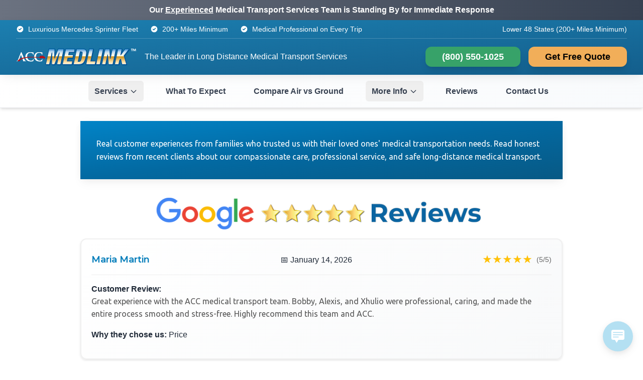

--- FILE ---
content_type: text/html; charset=UTF-8
request_url: https://medic-trans.com/acc-medlink-reviews/
body_size: 16402
content:
<!DOCTYPE html>
<html lang="en-US" class="no-js">
<head><script>(function(w,i,g){w[g]=w[g]||[];if(typeof w[g].push=='function')w[g].push(i)})
(window,'GTM-KM899BM5','google_tags_first_party');</script><script>(function(w,d,s,l){w[l]=w[l]||[];(function(){w[l].push(arguments);})('set', 'developer_id.dYzg1YT', true);
		w[l].push({'gtm.start':new Date().getTime(),event:'gtm.js'});var f=d.getElementsByTagName(s)[0],
		j=d.createElement(s);j.async=true;j.src='/677o/';
		f.parentNode.insertBefore(j,f);
		})(window,document,'script','dataLayer');</script>
<script type="text/javascript" src="https://www.googletagmanager.com/gtag/js?id=G-HZ1KKEN9ND" id="google_gtagjs-js" async></script>
<script type="text/javascript" id="google_gtagjs-js-after">
/* <![CDATA[ */
window.dataLayer = window.dataLayer || [];function gtag(){dataLayer.push(arguments);}
gtag("set","linker",{"domains":["medic-trans.com"]});
gtag("js", new Date());
gtag("set", "developer_id.dZTNiMT", true);
gtag("config", "G-HZ1KKEN9ND");
gtag("config", "AW-1039864756");
/* ]]> */
</script>
<meta name="p:domain_verify" content="e33bdeba6aa03cc519f15e4fe0a527bd"/>
<meta name="msvalidate.01" content="E95D4B22FE47F7B2AC8806B27278C1DB" />
<meta name="msvalidate.01" content="D905CEE90EF617A37C77A5CDBBCF645B" />
<meta charset="UTF-8">
<meta name="viewport" content="width=device-width, initial-scale=1">
<link rel="icon" type="image/png" href="/favicon/favicon-96x96.png" sizes="96x96" />
<link rel="icon" type="image/svg+xml" href="/favicon/favicon.svg" />
<link rel="shortcut icon" href="/favicon/favicon.ico" />
<link rel="apple-touch-icon" sizes="180x180" href="/favicon/apple-touch-icon.png" />
<meta name="apple-mobile-web-app-title" content="Medic Trans" />
<link rel="manifest" href="/favicon/site.webmanifest" />
<link rel="profile" href="https://gmpg.org/xfn/11">
<!-- Preconnect to external domains for performance -->
<link rel="preconnect" href="https://fonts.googleapis.com">
<link rel="preconnect" href="https://fonts.gstatic.com" crossorigin>
<!-- Preload critical resources -->
<link rel="preload" href="https://medic-trans.com/wp-content/uploads/2025/06/main-logo.webp" as="image">
<!-- Critical resource hints for faster loading -->
<!-- DNS prefetch for faster resource loading -->
<link rel="dns-prefetch" href="//fonts.googleapis.com">
<link rel="dns-prefetch" href="//fonts.gstatic.com">
<!-- Schema.org Markup -->
<script type="application/ld+json">
{
"@context": "http://schema.org",
"@type": "LocalBusiness",
"name": "ACC Medlink",
"description": "Long Distance Medical Transportion by ACC Medlink. We are a nationwide long distance medical transportation company. We offer very comfortable, cost-effective, non emergency transportation services.",
"email": "info@medic-trans.com",
"telephone": "+1-800-550-1025",
"faxNumber": "+1-941-761-5838",
"openingHours": "24 Hours, 7 Days a Week",
"paymentAccepted": "Credit Card, Bank Wire, Bank Cashiers Checks, Personal Check, Cash, Zelle and Letters of guarantee from insurance companies.",
"currenciesAccepted": "USD",
"priceRange": "$1,000-$20,000",
"url": "https://medic-trans.com",
"sameAs": [
"https://birdeye.com/acc-medlink-149071283674970",
"https://www.facebook.com/pages/ACC-Medlink/255980947762059",
"https://twitter.com/ACCMedlink_",
"https://www.customerlobby.com/reviews/37037/acc-medlink",
"https://www.yellowpages.com/nationwide/mip/acc-medlink-long-distance-medical-transportation-482160293"
],
"hasMap": "https://www.google.com/maps?q=25591+Technology+Blvd+Unit+A+Punta+Gorda,+FL+33950",
"contactPoint": [{
"@type": "ContactPoint",
"telephone": "+1-800-550-1025",
"contactType": "customer service",
"contactOption": "TollFree",
"areaServed": "US",
"availableLanguage": ["English"]
}],
"memberOf": {
"@type": "ProgramMembership",
"programName": "Better Business Bureau",
"url": "http://www.bbb.org/west-florida/business-reviews/air-ambulance-services/air-critical-care-in-punta-gorda-fl-90093863"
},
"geo": {
"@type": "GeoCoordinates",
"latitude": "26.910148",
"longitude": "-82.020621"
},
"address": {
"@type": "PostalAddress",
"addressLocality": "Punta Gorda",
"addressRegion": "FL",
"postalCode": "33950",
"streetAddress": "25591 Technology Blvd Unit A Punta Gorda, FL 33950",
"addressCountry": "US"
},
"image": [
"https://medic-trans.com/wp-content/uploads/ACC-MedLink-logo-Stacked.png"
],
"aggregateRating": {
"@type": "AggregateRating",
"ratingValue": "4.9",
"bestRating": "5",
"ratingCount": "432"
},              
"additionalType": [
"http://www.productontology.org/id/Transportation_service",
"http://www.productontology.org/id/Patient_transport",
"http://www.productontology.org/id/Non-emergency_medical_transport",
"http://www.productontology.org/id/Ambulette",
"http://www.productontology.org/id/Long-distance_transport"
],
"areaServed": {
"@type": "Country",
"name": "United States"
},
"slogan": "The Premier Nationwide Medical Transportation Company",
"foundingDate": "2010",
"logo": {
"@type": "ImageObject",
"url": "https://medic-trans.com/wp-content/uploads/ACC-MedLink-logo-Stacked.png",
"width": "600",
"height": "352"
},
"hasOfferCatalog": {
"@type": "OfferCatalog",
"name": "Transportation Services",
"itemListElement": [
{
"@type": "Offer",
"itemOffered": {
"@type": "Service",
"name": "Long Distance Medical Transport",
"description": "Non-emergency transportation for distances over 200 miles with trained staff on board."
}
},
{
"@type": "Offer",
"itemOffered": {
"@type": "Service",
"name": "State to State Transport",
"description": "Transportation services across state lines with trained staff."
}
},
{
"@type": "Offer",
"itemOffered": {
"@type": "Service",
"name": "Senior Transportation Services",
"description": "Specialized transportation for seniors requiring attention during transport."
}
},
{
"@type": "Offer",
"itemOffered": {
"@type": "Service",
"name": "Long Distance Medical Transport Vehicle",
"description": "Specially equipped vehicle designed for interstate and cross-country patient transport",
"serviceOutput": {
"@type": "Thing",
"name": "Advanced Transport Equipment",
"description": "Our vehicles include hospital-grade stretchers, medical monitoring equipment, power outlets for medical devices, climate-control, entertainment systems, mobility assistance equipment, and extended fuel range."
}
}
}
]
},   
"potentialAction": {
"@type": "ReserveAction",
"target": {
"@type": "EntryPoint",
"urlTemplate": "https://medic-trans.com/contact",
"inLanguage": "en-US",
"actionPlatform": [
"http://schema.org/DesktopWebPlatform",
"http://schema.org/MobileWebPlatform"
]
},
"result": {
"@type": "Reservation",
"name": "Transportation Reservation"
}
},                               
"brand": {
"@type": "Brand",
"name": "ACC Medlink",
"logo": "https://medic-trans.com/wp-content/uploads/ACC-MedLink-logo-Stacked.png"
},                               
"knowsLanguage": ["English"],
"mainEntityOfPage": {
"@type": "WebPage",
"lastReviewed": "2025-01-07",
"description": "ACC Medlink provides nationwide non-emergency transportation with specially equipped vehicles and trained staff.",
"mainEntity": {
"@type": "FAQPage",
"mainEntity": [
{
"@type": "Question",
"name": "What is the minimum distance for your long-distance medical transport services?",
"acceptedAnswer": {
"@type": "Answer",
"text": "We specialize in medical transportation for distances over 200 miles, including cross-country and coast-to-coast transport. Our services are specifically designed for interstate and long-haul journeys that require specialized medical care and comfort during extended travel."
}
},
{
"@type": "Question",
"name": "How do you handle multi-state medical transportation journeys?",
"acceptedAnswer": {
"@type": "Answer",
"text": "Our cross-country medical transport service operates nationwide with proper licensing in all 50 states. We handle all interstate requirements, provide consistent medical staff throughout the entire journey, and offer route planning that includes necessary medical stops and overnight accommodations for extended trips."
}
},
{
"@type": "Question",
"name": "What are the costs associated with cross-country medical transport?",
"acceptedAnswer": {
"@type": "Answer",
"text": "Long-distance medical transportation costs are primarily based on total mileage between destinations, the patient's medical needs, and any specialized equipment required. Unlike local services with hourly rates, our interstate transport operates on a comprehensive package pricing model, with many long-distance trips potentially qualifying for insurance coverage."
}
},
{
"@type": "Question",
"name": "How far in advance should I book interstate medical transportation?",
"acceptedAnswer": {
"@type": "Answer",
"text": "For optimal scheduling of cross-country medical transport, we recommend booking 7-14 days in advance, which allows proper coordination with medical facilities in different states, route planning, and arrangement of specialized equipment. For urgent interstate transfers, we offer expedited service when possible."
}
},
{
"@type": "Question",
"name": "Can patients with complex medical needs be transported across state lines?",
"acceptedAnswer": {
"@type": "Answer",
"text": "Yes, our interstate medical transport vehicles are equipped to handle patients with ventilators, feeding tubes, IV medications, oxygen requirements, and other complex medical needs. Our nationwide transport team includes critical care providers trained specifically for long-distance medical care during cross-country journeys."
}
},
{
"@type": "Question",
"name": "How do you ensure patient comfort during cross-country medical transport?",
"acceptedAnswer": {
"@type": "Answer",
"text": "Our long-distance medical transport vehicles feature hospital-grade stretchers with premium mattresses, climate control systems, entertainment options, frequent comfort breaks, and overnight accommodations for multi-day journeys. We prioritize patient dignity and comfort during interstate travel with significantly more space than standard ambulances."
}
}
]
}
},
"makesOffer": [
{
"@type": "Offer",
"itemOffered": {
"@type": "Service",
"name": "Cross-Country Medical Transport",
"description": "Specialized service for transporting patients over long distances across multiple states"
}
},
{
"@type": "Offer",
"itemOffered": {
"@type": "Service",
"name": "Coast-to-Coast Patient Relocation",
"description": "Complete patient transport solutions for cross-country relocations"
}
},
{
"@type": "Offer",
"itemOffered": {
"@type": "Service",
"name": "Interstate Medical Transfers",
"description": "Specialized service for transporting patients between medical facilities across state lines"
}
},
{
"@type": "Offer",
"itemOffered": {
"@type": "Service",
"name": "Long-Distance Bariatric Patient Transport",
"description": "Specialized equipment and trained staff for bariatric patients requiring interstate transport"
}
},
{
"@type": "Offer",
"itemOffered": {
"@type": "Service",
"name": "Multi-State Senior Relocation Services",
"description": "Comprehensive transport solutions for seniors moving across state lines"
}
}
],
"employee": [
{
"@type": "Person",
"jobTitle": "Long-Distance Critical Care Nurse",
"description": "Specialized nurses with advanced certification in sustained critical care during extended transport"
},
{
"@type": "Person",
"jobTitle": "Long-Distance Medical Transport Specialist",
"description": "Certified medical professionals with specialized training in patient care during extended interstate journeys"
},
{
"@type": "Person",
"jobTitle": "Cross-Country Medical Transport Coordinator",
"description": "Logistics specialists who plan interstate medical transport routes with consideration for patient medical needs"
},
{
"@type": "Person",
"jobTitle": "Professional Long-Distance Medical Transport Driver",
"description": "Highly trained drivers with specialized certifications in patient transport safety, emergency response, and extended journey logistics across multiple states"
}
]
}
</script>
<meta name='robots' content='index, follow, max-image-preview:large, max-snippet:-1, max-video-preview:-1' />
<style>img:is([sizes="auto" i], [sizes^="auto," i]) { contain-intrinsic-size: 3000px 1500px }</style>
<script>/**
* Critical JavaScript for ACC Medlink New Theme
* 
* Only essential functionality that must run immediately.
* Other features are loaded asynchronously.
* 
* @package ACC_Medlink_New
* @since 1.0.0
*/
(function() {
'use strict';
// Critical performance optimizations
function initCriticalOptimizations() {
// Remove no-js class immediately
document.documentElement.classList.remove('no-js');
document.documentElement.classList.add('js');
}
// Initialize critical functions immediately
if (document.readyState === 'loading') {
document.addEventListener('DOMContentLoaded', function() {
initCriticalOptimizations();
});
} else {
initCriticalOptimizations();
}
})();
</script>
<!-- This site is optimized with the Yoast SEO plugin v26.0 - https://yoast.com/wordpress/plugins/seo/ -->
<title>Long Distance Medical Transportation Reviews | Medical Transport Review</title>
<meta name="description" content="Medical transport reviews from our recent non emergency transports." />
<link rel="canonical" href="https://medic-trans.com/acc-medlink-reviews/" />
<meta property="og:locale" content="en_US" />
<meta property="og:type" content="article" />
<meta property="og:title" content="Long Distance Medical Transportation Reviews | Medical Transport Review" />
<meta property="og:description" content="Medical transport reviews from our recent non emergency transports." />
<meta property="og:url" content="https://medic-trans.com/acc-medlink-reviews/" />
<meta property="og:site_name" content="ACC Medlink" />
<meta property="article:modified_time" content="2025-07-14T19:24:45+00:00" />
<meta property="og:image" content="http://medic-trans.com/wp-content/uploads/2025/06/Google-Reviews-img.png" />
<meta name="twitter:card" content="summary_large_image" />
<meta name="twitter:label1" content="Est. reading time" />
<meta name="twitter:data1" content="1 minute" />
<script type="application/ld+json" class="yoast-schema-graph">{"@context":"https://schema.org","@graph":[{"@type":"WebPage","@id":"https://medic-trans.com/acc-medlink-reviews/","url":"https://medic-trans.com/acc-medlink-reviews/","name":"Long Distance Medical Transportation Reviews | Medical Transport Review","isPartOf":{"@id":"https://medic-trans.com/#website"},"primaryImageOfPage":{"@id":"https://medic-trans.com/acc-medlink-reviews/#primaryimage"},"image":{"@id":"https://medic-trans.com/acc-medlink-reviews/#primaryimage"},"thumbnailUrl":"http://medic-trans.com/wp-content/uploads/2025/06/Google-Reviews-img.png","datePublished":"2017-09-28T16:20:29+00:00","dateModified":"2025-07-14T19:24:45+00:00","description":"Medical transport reviews from our recent non emergency transports.","breadcrumb":{"@id":"https://medic-trans.com/acc-medlink-reviews/#breadcrumb"},"inLanguage":"en-US","potentialAction":[{"@type":"ReadAction","target":["https://medic-trans.com/acc-medlink-reviews/"]}]},{"@type":"ImageObject","inLanguage":"en-US","@id":"https://medic-trans.com/acc-medlink-reviews/#primaryimage","url":"http://medic-trans.com/wp-content/uploads/2025/06/Google-Reviews-img.png","contentUrl":"http://medic-trans.com/wp-content/uploads/2025/06/Google-Reviews-img.png"},{"@type":"BreadcrumbList","@id":"https://medic-trans.com/acc-medlink-reviews/#breadcrumb","itemListElement":[{"@type":"ListItem","position":1,"name":"Home","item":"https://medic-trans.com/"},{"@type":"ListItem","position":2,"name":"Read Our Verified Reviews"}]},{"@type":"WebSite","@id":"https://medic-trans.com/#website","url":"https://medic-trans.com/","name":"Medic Trans","description":"","publisher":{"@id":"https://medic-trans.com/#organization"},"potentialAction":[{"@type":"SearchAction","target":{"@type":"EntryPoint","urlTemplate":"https://medic-trans.com/?s={search_term_string}"},"query-input":{"@type":"PropertyValueSpecification","valueRequired":true,"valueName":"search_term_string"}}],"inLanguage":"en-US"},{"@type":"Organization","@id":"https://medic-trans.com/#organization","name":"ACC Medlink","url":"https://medic-trans.com/","logo":{"@type":"ImageObject","inLanguage":"en-US","@id":"https://medic-trans.com/#/schema/logo/image/","url":"https://medic-trans.com/wp-content/uploads/2025/07/ACC_Featured.png","contentUrl":"https://medic-trans.com/wp-content/uploads/2025/07/ACC_Featured.png","width":1200,"height":630,"caption":"ACC Medlink"},"image":{"@id":"https://medic-trans.com/#/schema/logo/image/"}}]}</script>
<!-- / Yoast SEO plugin. -->
<link rel='dns-prefetch' href='//fonts.googleapis.com' />
<link rel='dns-prefetch' href='//www.googletagmanager.com' />
<!-- <link rel='stylesheet' id='wp-block-library-css' href='https://medic-trans.com/wp-includes/css/dist/block-library/style.min.css' media='all' /> -->
<link rel="stylesheet" type="text/css" href="//medic-trans.com/wp-content/cache/wpfc-minified/q6mrjhoa/h6v2c.css" media="all"/>
<style id='classic-theme-styles-inline-css'>
/*! This file is auto-generated */
.wp-block-button__link{color:#fff;background-color:#32373c;border-radius:9999px;box-shadow:none;text-decoration:none;padding:calc(.667em + 2px) calc(1.333em + 2px);font-size:1.125em}.wp-block-file__button{background:#32373c;color:#fff;text-decoration:none}
</style>
<style id='global-styles-inline-css'>
:root{--wp--preset--aspect-ratio--square: 1;--wp--preset--aspect-ratio--4-3: 4/3;--wp--preset--aspect-ratio--3-4: 3/4;--wp--preset--aspect-ratio--3-2: 3/2;--wp--preset--aspect-ratio--2-3: 2/3;--wp--preset--aspect-ratio--16-9: 16/9;--wp--preset--aspect-ratio--9-16: 9/16;--wp--preset--color--black: #000000;--wp--preset--color--cyan-bluish-gray: #abb8c3;--wp--preset--color--white: #ffffff;--wp--preset--color--pale-pink: #f78da7;--wp--preset--color--vivid-red: #cf2e2e;--wp--preset--color--luminous-vivid-orange: #ff6900;--wp--preset--color--luminous-vivid-amber: #fcb900;--wp--preset--color--light-green-cyan: #7bdcb5;--wp--preset--color--vivid-green-cyan: #00d084;--wp--preset--color--pale-cyan-blue: #8ed1fc;--wp--preset--color--vivid-cyan-blue: #0693e3;--wp--preset--color--vivid-purple: #9b51e0;--wp--preset--gradient--vivid-cyan-blue-to-vivid-purple: linear-gradient(135deg,rgba(6,147,227,1) 0%,rgb(155,81,224) 100%);--wp--preset--gradient--light-green-cyan-to-vivid-green-cyan: linear-gradient(135deg,rgb(122,220,180) 0%,rgb(0,208,130) 100%);--wp--preset--gradient--luminous-vivid-amber-to-luminous-vivid-orange: linear-gradient(135deg,rgba(252,185,0,1) 0%,rgba(255,105,0,1) 100%);--wp--preset--gradient--luminous-vivid-orange-to-vivid-red: linear-gradient(135deg,rgba(255,105,0,1) 0%,rgb(207,46,46) 100%);--wp--preset--gradient--very-light-gray-to-cyan-bluish-gray: linear-gradient(135deg,rgb(238,238,238) 0%,rgb(169,184,195) 100%);--wp--preset--gradient--cool-to-warm-spectrum: linear-gradient(135deg,rgb(74,234,220) 0%,rgb(151,120,209) 20%,rgb(207,42,186) 40%,rgb(238,44,130) 60%,rgb(251,105,98) 80%,rgb(254,248,76) 100%);--wp--preset--gradient--blush-light-purple: linear-gradient(135deg,rgb(255,206,236) 0%,rgb(152,150,240) 100%);--wp--preset--gradient--blush-bordeaux: linear-gradient(135deg,rgb(254,205,165) 0%,rgb(254,45,45) 50%,rgb(107,0,62) 100%);--wp--preset--gradient--luminous-dusk: linear-gradient(135deg,rgb(255,203,112) 0%,rgb(199,81,192) 50%,rgb(65,88,208) 100%);--wp--preset--gradient--pale-ocean: linear-gradient(135deg,rgb(255,245,203) 0%,rgb(182,227,212) 50%,rgb(51,167,181) 100%);--wp--preset--gradient--electric-grass: linear-gradient(135deg,rgb(202,248,128) 0%,rgb(113,206,126) 100%);--wp--preset--gradient--midnight: linear-gradient(135deg,rgb(2,3,129) 0%,rgb(40,116,252) 100%);--wp--preset--font-size--small: 13px;--wp--preset--font-size--medium: 20px;--wp--preset--font-size--large: 36px;--wp--preset--font-size--x-large: 42px;--wp--preset--spacing--20: 0.44rem;--wp--preset--spacing--30: 0.67rem;--wp--preset--spacing--40: 1rem;--wp--preset--spacing--50: 1.5rem;--wp--preset--spacing--60: 2.25rem;--wp--preset--spacing--70: 3.38rem;--wp--preset--spacing--80: 5.06rem;--wp--preset--shadow--natural: 6px 6px 9px rgba(0, 0, 0, 0.2);--wp--preset--shadow--deep: 12px 12px 50px rgba(0, 0, 0, 0.4);--wp--preset--shadow--sharp: 6px 6px 0px rgba(0, 0, 0, 0.2);--wp--preset--shadow--outlined: 6px 6px 0px -3px rgba(255, 255, 255, 1), 6px 6px rgba(0, 0, 0, 1);--wp--preset--shadow--crisp: 6px 6px 0px rgba(0, 0, 0, 1);}:where(.is-layout-flex){gap: 0.5em;}:where(.is-layout-grid){gap: 0.5em;}body .is-layout-flex{display: flex;}.is-layout-flex{flex-wrap: wrap;align-items: center;}.is-layout-flex > :is(*, div){margin: 0;}body .is-layout-grid{display: grid;}.is-layout-grid > :is(*, div){margin: 0;}:where(.wp-block-columns.is-layout-flex){gap: 2em;}:where(.wp-block-columns.is-layout-grid){gap: 2em;}:where(.wp-block-post-template.is-layout-flex){gap: 1.25em;}:where(.wp-block-post-template.is-layout-grid){gap: 1.25em;}.has-black-color{color: var(--wp--preset--color--black) !important;}.has-cyan-bluish-gray-color{color: var(--wp--preset--color--cyan-bluish-gray) !important;}.has-white-color{color: var(--wp--preset--color--white) !important;}.has-pale-pink-color{color: var(--wp--preset--color--pale-pink) !important;}.has-vivid-red-color{color: var(--wp--preset--color--vivid-red) !important;}.has-luminous-vivid-orange-color{color: var(--wp--preset--color--luminous-vivid-orange) !important;}.has-luminous-vivid-amber-color{color: var(--wp--preset--color--luminous-vivid-amber) !important;}.has-light-green-cyan-color{color: var(--wp--preset--color--light-green-cyan) !important;}.has-vivid-green-cyan-color{color: var(--wp--preset--color--vivid-green-cyan) !important;}.has-pale-cyan-blue-color{color: var(--wp--preset--color--pale-cyan-blue) !important;}.has-vivid-cyan-blue-color{color: var(--wp--preset--color--vivid-cyan-blue) !important;}.has-vivid-purple-color{color: var(--wp--preset--color--vivid-purple) !important;}.has-black-background-color{background-color: var(--wp--preset--color--black) !important;}.has-cyan-bluish-gray-background-color{background-color: var(--wp--preset--color--cyan-bluish-gray) !important;}.has-white-background-color{background-color: var(--wp--preset--color--white) !important;}.has-pale-pink-background-color{background-color: var(--wp--preset--color--pale-pink) !important;}.has-vivid-red-background-color{background-color: var(--wp--preset--color--vivid-red) !important;}.has-luminous-vivid-orange-background-color{background-color: var(--wp--preset--color--luminous-vivid-orange) !important;}.has-luminous-vivid-amber-background-color{background-color: var(--wp--preset--color--luminous-vivid-amber) !important;}.has-light-green-cyan-background-color{background-color: var(--wp--preset--color--light-green-cyan) !important;}.has-vivid-green-cyan-background-color{background-color: var(--wp--preset--color--vivid-green-cyan) !important;}.has-pale-cyan-blue-background-color{background-color: var(--wp--preset--color--pale-cyan-blue) !important;}.has-vivid-cyan-blue-background-color{background-color: var(--wp--preset--color--vivid-cyan-blue) !important;}.has-vivid-purple-background-color{background-color: var(--wp--preset--color--vivid-purple) !important;}.has-black-border-color{border-color: var(--wp--preset--color--black) !important;}.has-cyan-bluish-gray-border-color{border-color: var(--wp--preset--color--cyan-bluish-gray) !important;}.has-white-border-color{border-color: var(--wp--preset--color--white) !important;}.has-pale-pink-border-color{border-color: var(--wp--preset--color--pale-pink) !important;}.has-vivid-red-border-color{border-color: var(--wp--preset--color--vivid-red) !important;}.has-luminous-vivid-orange-border-color{border-color: var(--wp--preset--color--luminous-vivid-orange) !important;}.has-luminous-vivid-amber-border-color{border-color: var(--wp--preset--color--luminous-vivid-amber) !important;}.has-light-green-cyan-border-color{border-color: var(--wp--preset--color--light-green-cyan) !important;}.has-vivid-green-cyan-border-color{border-color: var(--wp--preset--color--vivid-green-cyan) !important;}.has-pale-cyan-blue-border-color{border-color: var(--wp--preset--color--pale-cyan-blue) !important;}.has-vivid-cyan-blue-border-color{border-color: var(--wp--preset--color--vivid-cyan-blue) !important;}.has-vivid-purple-border-color{border-color: var(--wp--preset--color--vivid-purple) !important;}.has-vivid-cyan-blue-to-vivid-purple-gradient-background{background: var(--wp--preset--gradient--vivid-cyan-blue-to-vivid-purple) !important;}.has-light-green-cyan-to-vivid-green-cyan-gradient-background{background: var(--wp--preset--gradient--light-green-cyan-to-vivid-green-cyan) !important;}.has-luminous-vivid-amber-to-luminous-vivid-orange-gradient-background{background: var(--wp--preset--gradient--luminous-vivid-amber-to-luminous-vivid-orange) !important;}.has-luminous-vivid-orange-to-vivid-red-gradient-background{background: var(--wp--preset--gradient--luminous-vivid-orange-to-vivid-red) !important;}.has-very-light-gray-to-cyan-bluish-gray-gradient-background{background: var(--wp--preset--gradient--very-light-gray-to-cyan-bluish-gray) !important;}.has-cool-to-warm-spectrum-gradient-background{background: var(--wp--preset--gradient--cool-to-warm-spectrum) !important;}.has-blush-light-purple-gradient-background{background: var(--wp--preset--gradient--blush-light-purple) !important;}.has-blush-bordeaux-gradient-background{background: var(--wp--preset--gradient--blush-bordeaux) !important;}.has-luminous-dusk-gradient-background{background: var(--wp--preset--gradient--luminous-dusk) !important;}.has-pale-ocean-gradient-background{background: var(--wp--preset--gradient--pale-ocean) !important;}.has-electric-grass-gradient-background{background: var(--wp--preset--gradient--electric-grass) !important;}.has-midnight-gradient-background{background: var(--wp--preset--gradient--midnight) !important;}.has-small-font-size{font-size: var(--wp--preset--font-size--small) !important;}.has-medium-font-size{font-size: var(--wp--preset--font-size--medium) !important;}.has-large-font-size{font-size: var(--wp--preset--font-size--large) !important;}.has-x-large-font-size{font-size: var(--wp--preset--font-size--x-large) !important;}
:where(.wp-block-post-template.is-layout-flex){gap: 1.25em;}:where(.wp-block-post-template.is-layout-grid){gap: 1.25em;}
:where(.wp-block-columns.is-layout-flex){gap: 2em;}:where(.wp-block-columns.is-layout-grid){gap: 2em;}
:root :where(.wp-block-pullquote){font-size: 1.5em;line-height: 1.6;}
</style>
<!-- <link rel='stylesheet' id='dpf-styles-css' href='https://medic-trans.com/wp-content/plugins/dynamic-payment-forms/assets/style.css' media='all' /> -->
<!-- <link rel='stylesheet' id='wp-live-chat-support-css' href='https://medic-trans.com/wp-content/plugins/wp-live-chat-support/public/css/wplc-plugin-public.css' media='all' /> -->
<!-- <link rel='stylesheet' id='acc-medlink-tailwind-css' href='https://medic-trans.com/wp-content/themes/acc-medlink-new/assets/css/style.css' media='all' /> -->
<link rel="stylesheet" type="text/css" href="//medic-trans.com/wp-content/cache/wpfc-minified/f3itkw4q/h6v2c.css" media="all"/>
<link rel='stylesheet' id='acc-medlink-fonts-css' href='https://fonts.googleapis.com/css2?family=Ubuntu:wght@300;400;500;700&#038;family=Montserrat:wght@300;400;500;600;700;800;900&#038;family=Playfair+Display:ital,wght@0,400;0,500;0,600;1,400&#038;display=swap' media='all' />
<!-- <link rel='stylesheet' id='acc-medlink-menu-css' href='https://medic-trans.com/wp-content/themes/acc-medlink-new/assets/css/menu.css' media='all' /> -->
<!-- <link rel='stylesheet' id='acc-medlink-critical-css' href='https://medic-trans.com/wp-content/themes/acc-medlink-new/assets/css/critical.css' media='all' /> -->
<!-- <link rel='stylesheet' id='acc-medlink-style-css' href='https://medic-trans.com/wp-content/themes/acc-medlink-new/style.css' media='all' /> -->
<!-- <link rel='stylesheet' id='mtr-frontend-css' href='https://medic-trans.com/wp-content/plugins/acc-medic-transport-reviews/assets/css/frontend.css' media='all' /> -->
<!-- <link rel='stylesheet' id='lightbox-css' href='https://medic-trans.com/wp-content/plugins/markup-markdown/assets/lightbox2/css/lightbox.min.css' media='all' /> -->
<link rel="stylesheet" type="text/css" href="//medic-trans.com/wp-content/cache/wpfc-minified/kyn5v150/h6v2c.css" media="all"/>
<script src='//medic-trans.com/wp-content/cache/wpfc-minified/e2dl2kub/h6v2c.js' type="text/javascript"></script>
<!-- <script src="https://medic-trans.com/wp-includes/js/jquery/jquery.min.js" id="jquery-core-js"></script> -->
<!-- <script src="https://medic-trans.com/wp-includes/js/jquery/jquery-migrate.min.js" id="jquery-migrate-js"></script> -->
<meta name="generator" content="Site Kit by Google 1.162.1" /></head>
<body class="wp-singular page-template page-template-page-templates page-template-acc-medlink-reviews page-template-page-templatesacc-medlink-reviews-php page page-id-377 wp-embed-responsive wp-theme-acc-medlink-new min-h-screen bg-white">
<!-- Emergency Contact Banner -->
<div class="emergency-banner bg-gradient-to-r from-gray-500 to-gray-700 text-white py-2 px-4 text-center font-semibold no-print">
<div class="content-container flex flex-col sm:flex-row items-center justify-center space-y-1 sm:space-y-0 sm:space-x-4">
<span class="text-sm sm:text-base">
Our <u>Experienced</u> Medical Transport Services Team is Standing By for Immediate Response
</span>        
</div>
</div>
<!-- Site Header -->
<header id="site-header" class="bg-gradient-to-br from-acc-blue-600  to-acc-blue-700 shadow-soft sticky top-0 z-50">
<div class="content-container">        
<!-- Top Bar -->
<div class="border-b border-white/20 py-2 hidden lg:block">
<div class="flex justify-between items-center text-sm text-white">
<div class="flex items-center space-x-6">
<span class="trust-indicator">
<svg class="w-4 h-4 text-white" fill="currentColor" viewBox="0 0 20 20">
<path fill-rule="evenodd" d="M10 18a8 8 0 100-16 8 8 0 000 16zm3.707-9.293a1 1 0 00-1.414-1.414L9 10.586 7.707 9.293a1 1 0 00-1.414 1.414l2 2a1 1 0 001.414 0l4-4z" clip-rule="evenodd"></path>
</svg>
<span>Luxurious Mercedes Sprinter Fleet</span>
</span>
<span class="trust-indicator">
<svg class="w-4 h-4 text-white" fill="currentColor" viewBox="0 0 20 20">
<path fill-rule="evenodd" d="M10 18a8 8 0 100-16 8 8 0 000 16zm3.707-9.293a1 1 0 00-1.414-1.414L9 10.586 7.707 9.293a1 1 0 00-1.414 1.414l2 2a1 1 0 001.414 0l4-4z" clip-rule="evenodd"></path>
</svg>
<span>200+ Miles Minimum</span>
</span>
<span class="trust-indicator">
<svg class="w-4 h-4 text-white" fill="currentColor" viewBox="0 0 20 20">
<path fill-rule="evenodd" d="M10 18a8 8 0 100-16 8 8 0 000 16zm3.707-9.293a1 1 0 00-1.414-1.414L9 10.586 7.707 9.293a1 1 0 00-1.414 1.414l2 2a1 1 0 001.414 0l4-4z" clip-rule="evenodd"></path>
</svg>
<span>Medical Professional on Every Trip</span>
</span>
</div>
<div class="flex items-center space-x-4">
<span class="text-white font-medium">Lower 48 States (200+ Miles Minimum)</span>
</div>
</div>
</div>
<!-- Main Navigation -->
<nav class="py-4" role="navigation" aria-label="Main Navigation">            <div class="flex items-center justify-between">                <!-- Logo -->
<div class="flex items-center">
<a href="https://medic-trans.com/" 
class="flex items-center">
<img src="https://medic-trans.com/wp-content/uploads/2025/06/main-logo.webp" 
alt="ACC Medlink" 
class=" w-auto object-contain">
</a>                    <!-- Tagline (Desktop Only) -->
<div class="hidden lg:block ml-4">
<span class="font-elegant text-md lg:text-md text-white leading-relaxed font-medium">
The Leader in Long Distance Medical Transport Services
</span>
</div>
</div>
<!-- Desktop Navigation -->
<div class="hidden lg:flex items-center space-x-8">
</div>
<!-- Emergency Contact & Mobile Menu Button -->
<div class="flex items-center space-x-4">
<!-- Emergency Contact (Desktop) -->
<div class="hidden lg:flex flex-col items-end">
<a href="tel:8005501025" 
class="btn-acc-green h-10 text-lg font-bold text-white hover:text-gray-200 transition-colors visitorPhoneTollFree">
(800) 550-1025                        </a>
</div>
<!-- Get Quote Button -->
<a href="/request-quote" class="get-quote-btn btn-acc-yellow h-10 hidden lg:inline-flex">
Get Free Quote
</a>
<!-- Mobile Menu Button -->
<button id="mobile-menu-button" 
class="lg:hidden p-2 rounded-md text-white hover:text-gray-200 hover:bg-white/10 transition-colors"
aria-expanded="false"
aria-controls="mobile-menu">
<span class="sr-only">Open main menu</span>
<svg id="hamburger-icon" class="w-6 h-6" fill="none" stroke="currentColor" viewBox="0 0 24 24">
<path stroke-linecap="round" stroke-linejoin="round" stroke-width="2" d="M4 6h16M4 12h16M4 18h16"></path>
</svg>
<svg id="close-icon" class="w-6 h-6 hidden" fill="none" stroke="currentColor" viewBox="0 0 24 24">
<path stroke-linecap="round" stroke-linejoin="round" stroke-width="2" d="M6 18L18 6M6 6l12 12"></path>
</svg>
</button>
</div>
</div>
<!-- Mobile Menu -->
<div id="mobile-menu" class="lg:hidden hidden mt-4 pb-4 bg-white/95 backdrop-blur-sm rounded-lg border border-white/20" style="display: none;">
<div class="space-y-2 p-4">
<!-- Services Menu -->
<div class="mobile-menu-item">
<button class="mobile-menu-toggle w-full flex items-center justify-between py-2 px-4 text-gray-700 hover:text-primary-600 hover:bg-gray-50 rounded-md transition-colors">
<span>Services</span>
<svg class="w-4 h-4 transform transition-transform" fill="none" stroke="currentColor" viewBox="0 0 24 24">
<path stroke-linecap="round" stroke-linejoin="round" stroke-width="2" d="M19 9l-7 7-7-7"></path>
</svg>
</button>
<div class="mobile-submenu hidden pl-4 space-y-1">
<a href="/medical-transport-service/" class="block py-2 px-4 text-sm text-gray-600 hover:text-primary-600 hover:bg-gray-50 rounded-md transition-colors">Medical Transport</a>
<a href="/long-distance-ambulance-service/" class="block py-2 px-4 text-sm text-gray-600 hover:text-primary-600 hover:bg-gray-50 rounded-md transition-colors">Long Distance Ambulance</a>
<a href="/commercial-medical-escort" class="block py-2 px-4 text-sm text-gray-600 hover:text-primary-600 hover:bg-gray-50 rounded-md transition-colors">Commercial Medical Escort</a>
<a href="/air-medical-transport-services/" class="block py-2 px-4 text-sm text-gray-600 hover:text-primary-600 hover:bg-gray-50 rounded-md transition-colors">Air Medical Transport</a>
<a href="/bariatric-transport-service/" class="block py-2 px-4 text-sm text-gray-600 hover:text-primary-600 hover:bg-gray-50 rounded-md transition-colors">Bariatric Transport</a>
<a href="/air-medical-transport-service#transport-is" class="block py-2 px-4 text-sm text-gray-600 hover:text-primary-600 hover:bg-gray-50 rounded-md transition-colors">International Stretcher</a>
<a href="/non-emergency-medical-transport/" class="block py-2 px-4 text-sm text-gray-600 hover:text-primary-600 hover:bg-gray-50 rounded-md transition-colors">Non-Emergency Transport</a>
</div>
</div>
<a href="/guide/" class="block py-2 px-4 text-gray-700 hover:text-primary-600 hover:bg-gray-50 rounded-md transition-colors">What To Expect</a>
<a href="/compare-ground-vs-air-medical-transportation-services/" class="block py-2 px-4 text-gray-700 hover:text-primary-600 hover:bg-gray-50 rounded-md transition-colors">Compare Ground vs Air Transport</a>
<!-- More Info Menu -->
<div class="mobile-menu-item">
<button class="mobile-menu-toggle w-full flex items-center justify-between py-2 px-4 text-gray-700 hover:text-primary-600 hover:bg-gray-50 rounded-md transition-colors">
<span>More Info</span>
<svg class="w-4 h-4 transform transition-transform" fill="none" stroke="currentColor" viewBox="0 0 24 24">
<path stroke-linecap="round" stroke-linejoin="round" stroke-width="2" d="M19 9l-7 7-7-7"></path>
</svg>
</button>
<div class="mobile-submenu hidden pl-4 space-y-1">
<a href="/case-managers/" class="block py-2 px-4 text-sm text-gray-600 hover:text-primary-600 hover:bg-gray-50 rounded-md transition-colors">Hospital Case Managers</a>
<a href="/about-acc-medlink/" class="block py-2 px-4 text-sm text-gray-600 hover:text-primary-600 hover:bg-gray-50 rounded-md transition-colors">About ACC Medlink</a>
<a href="/faq/" class="block py-2 px-4 text-sm text-gray-600 hover:text-primary-600 hover:bg-gray-50 rounded-md transition-colors">Frequently Asked Questions</a>
<a href="/request-quote/" class="block py-2 px-4 text-sm text-gray-600 hover:text-primary-600 hover:bg-gray-50 rounded-md transition-colors">Request A Quote</a>
<a href="/acc-medlink-blog/" class="block py-2 px-4 text-sm text-gray-600 hover:text-primary-600 hover:bg-gray-50 rounded-md transition-colors">ACC Medlink Blog</a>
<a href="/careers-with-acc-medlink/" class="block py-2 px-4 text-sm text-gray-600 hover:text-primary-600 hover:bg-gray-50 rounded-md transition-colors">Careers with ACC Medlink</a>
</div>
</div>
<a href="/acc-medlink-reviews/" class="block py-2 px-4 text-gray-700 hover:text-primary-600 hover:bg-gray-50 rounded-md transition-colors">Reviews</a>
<a href="/contact-us/" class="block py-2 px-4 text-gray-700 hover:text-primary-600 hover:bg-gray-50 rounded-md transition-colors">Contact Us</a>
<!-- Mobile Emergency Contact -->
<div class="border-t border-gray-200 pt-4 mt-4">
<div class="text-center">
<span class="block text-sm text-gray-500 mb-1">Contact Us Now!</span>
<a href="tel:8005501025" class="btn-acc-green w-full justify-center ">
(800) 550-1025                            </a>
<a href="/request-quote" class="btn-primary w-full justify-center mt-2">
Get Free Quote
</a>
</div>
</div>
</div>
</div>
</nav>
</div>
</header>
<!-- Desktop Horizontal Menu (Below Header) -->
<nav id="desktop-horizontal-menu" class="hidden lg:block bg-white border-b border-gray-200 shadow-xl sticky top-0 z-50">
<div class="content-container">
<div class="flex items-center justify-center py-3">
<ul class="flex items-center space-x-8 text-md font-bold">
<!-- Services Dropdown -->
<li class="relative group">
<button class="flex items-center space-x-1 text-gray-700 hover:text-primary-600 transition-colors py-2 px-3 rounded-md hover:bg-gray-50">
<span>Services</span>
<svg class="w-4 h-4 transform group-hover:rotate-180 transition-transform" fill="none" stroke="currentColor" viewBox="0 0 24 24">
<path stroke-linecap="round" stroke-linejoin="round" stroke-width="2" d="M19 9l-7 7-7-7"></path>
</svg>
</button>
<div class="absolute top-full left-0 w-96 bg-white rounded-lg shadow-lg border border-gray-200" style="z-index: 9999;">
<div class="py-2">
<a href="/medical-transport-service/" class="block px-4 py-2 text-sm text-gray-700 hover:text-primary-600 hover:bg-gray-50 transition-colors">Medical Transport</a>
<a href="/long-distance-ambulance-service/" class="block px-4 py-2 text-sm text-gray-700 hover:text-primary-600 hover:bg-gray-50 transition-colors">Long Distance Ambulance</a>
<a href="/commercial-medical-escort" class="block px-4 py-2 text-sm text-gray-700 hover:text-primary-600 hover:bg-gray-50 transition-colors">Commercial Medical Escort</a>
<a href="/air-medical-transport-services/" class="block px-4 py-2 text-sm text-gray-700 hover:text-primary-600 hover:bg-gray-50 transition-colors">Air Medical Transport</a>
<a href="/bariatric-transport-service/" class="block px-4 py-2 text-sm text-gray-700 hover:text-primary-600 hover:bg-gray-50 transition-colors">Bariatric Transport</a>
<a href="/air-medical-transport-service#transport-is" class="block px-4 py-2 text-sm text-gray-700 hover:text-primary-600 hover:bg-gray-50 transition-colors">International Stretcher</a>
<a href="/non-emergency-medical-transport/" class="block px-4 py-2 text-sm text-gray-700 hover:text-primary-600 hover:bg-gray-50 transition-colors">Non-Emergency Transport</a>
</div>
</div>
</li>
<!-- What To Expect -->
<li>
<a href="/guide/" class="text-gray-700 hover:text-primary-600 transition-colors py-2 px-3 rounded-md hover:bg-gray-50">What To Expect</a>
</li>
<li>
<a href="/compare-ground-vs-air-medical-transportation-services/" class="text-gray-700 hover:text-primary-600 transition-colors py-2 px-3 rounded-md hover:bg-gray-50">Compare Air vs Ground</a>
</li>
<!-- More Info Dropdown -->
<li class="relative group">
<button class="flex items-center space-x-1 text-gray-700 hover:text-primary-600 transition-colors py-2 px-3 rounded-md hover:bg-gray-50">
<span>More Info</span>
<svg class="w-4 h-4 transform group-hover:rotate-180 transition-transform" fill="none" stroke="currentColor" viewBox="0 0 24 24">
<path stroke-linecap="round" stroke-linejoin="round" stroke-width="2" d="M19 9l-7 7-7-7"></path>
</svg>
</button>
<div class="absolute top-full left-0 w-96 bg-white rounded-lg shadow-lg border border-gray-200" style="z-index: 9999;">
<div class="py-2">
<a href="/case-managers/" class="block px-4 py-2 text-sm text-gray-700 hover:text-primary-600 hover:bg-gray-50 transition-colors">Hospital Case Managers</a>
<a href="/about-acc-medlink/" class="block px-4 py-2 text-sm text-gray-700 hover:text-primary-600 hover:bg-gray-50 transition-colors">About ACC Medlink</a>
<a href="/where-we-service/" class="block px-4 py-2 text-sm text-gray-700 hover:text-primary-600 hover:bg-gray-50 transition-colors">Where We Service</a>
<a href="/faq/" class="block px-4 py-2 text-sm text-gray-700 hover:text-primary-600 hover:bg-gray-50 transition-colors">Frequently Asked Questions</a>
<a href="/request-quote/" class="block px-4 py-2 text-sm text-gray-700 hover:text-primary-600 hover:bg-gray-50 transition-colors font-medium text-primary-600">Request A Quote</a>
<a href="/acc-medlink-blog/" class="block px-4 py-2 text-sm text-gray-700 hover:text-primary-600 hover:bg-gray-50 transition-colors">ACC Medlink Blog</a>
<a href="/careers-with-acc-medlink/" class="block px-4 py-2 text-sm text-gray-700 hover:text-primary-600 hover:bg-gray-50 transition-colors">Careers with ACC Medlink</a>
</div>
</div>
</li>
<!-- Reviews -->
<li>
<a href="/acc-medlink-reviews/" class="text-gray-700 hover:text-primary-600 transition-colors py-2 px-3 rounded-md hover:bg-gray-50">Reviews</a>
</li>
<!-- Contact Us -->
<li>
<a href="/contact-us/" class="text-gray-700 hover:text-primary-600 transition-colors py-2 px-3 rounded-md hover:bg-gray-50">Contact Us</a>
</li>
</ul>
</div>
</div>
</nav>
<main id="main-content" class="min-h-screen" style="background-color: #ffffff;">
<div class="max-w-5xl mx-auto px-4 sm:px-6 lg:px-8 pt-8 pb-2">
<p class="bg-gradient-to-br from-primary-600 via-primary-700 to-primary-800 shadow-soft p-8 text-white " style="margin:0;">
Real customer experiences from families who trusted us with their loved ones' medical transportation needs. Read honest reviews from recent clients about our compassionate care, professional service, and safe long-distance medical transport.
</p> 
</div>
<div class="max-w-5xl mx-auto px-4 sm:px-6 lg:px-8 py-2 justify-center text-center">
<img style="width: 70%;" class="mx-auto" src="/wp-content/uploads/2025/06/Google-Reviews-img.png" alt="Google Star Reviews" />
</div>
<div class="max-w-5xl mx-auto px-4 sm:px-6 lg:px-8 py-2">
<div id="mtr-reviews-anchor" class="mtr-reviews-anchor"></div><div class="mtr-reviews-list mtr-style-modern "><div class="mtr-review-item" data-review-id="1294"><div class="mtr-review-header"><h4 class="mtr-reviewer-name">Maria Martin</h4><span class="mtr-review-date">January 14, 2026</span><div class="mtr-review-rating"><div class="mtr-stars"><span class="mtr-star mtr-star-full">★</span><span class="mtr-star mtr-star-full">★</span><span class="mtr-star mtr-star-full">★</span><span class="mtr-star mtr-star-full">★</span><span class="mtr-star mtr-star-full">★</span></div><span class="mtr-rating-value">(5/5)</span></div></div><div class="mtr-review-content"><strong>Customer Review:</strong> <p class="mtr-review-text">Great experience with the ACC medical transport team. Bobby, Alexis, and Xhulio were professional, caring, and made the entire process smooth and stress-free. Highly recommend this team and ACC.</p><div class="mtr-why-us mt-4"><strong>Why they chose us:</strong> Price</div></div><div class="mtr-review-meta"></div></div><div class="mtr-review-item" data-review-id="1295"><div class="mtr-review-header"><h4 class="mtr-reviewer-name">Mary Starks</h4><span class="mtr-review-date">January 14, 2026</span><div class="mtr-review-rating"><div class="mtr-stars"><span class="mtr-star mtr-star-full">★</span><span class="mtr-star mtr-star-full">★</span><span class="mtr-star mtr-star-full">★</span><span class="mtr-star mtr-star-full">★</span><span class="mtr-star mtr-star-full">★</span></div><span class="mtr-rating-value">(5/5)</span></div></div><div class="mtr-review-content"><strong>Customer Review:</strong> <p class="mtr-review-text">I have to say that they made me feel very safe and comfortable. Thanks guys and well done.</p><div class="mtr-why-us mt-4"><strong>Why they chose us:</strong> Price, Recommendations</div></div><div class="mtr-review-meta"></div></div><div class="mtr-review-item" data-review-id="1292"><div class="mtr-review-header"><h4 class="mtr-reviewer-name">Joseph Geraci</h4><span class="mtr-review-date">January 14, 2026</span><div class="mtr-review-rating"><div class="mtr-stars"><span class="mtr-star mtr-star-full">★</span><span class="mtr-star mtr-star-full">★</span><span class="mtr-star mtr-star-full">★</span><span class="mtr-star mtr-star-full">★</span><span class="mtr-star mtr-star-full">★</span></div><span class="mtr-rating-value">(5/5)</span></div></div><div class="mtr-review-content"><strong>Customer Review:</strong> <p class="mtr-review-text">The entire crew was fantastic! Very friendly, courteous and addressed all of my needs.</p><div class="mtr-why-us mt-4"><strong>Why they chose us:</strong> Positive Reviews</div></div><div class="mtr-review-meta"></div></div><div class="mtr-review-item" data-review-id="1293"><div class="mtr-review-header"><h4 class="mtr-reviewer-name">Wendy Collier</h4><span class="mtr-review-date">January 13, 2026</span><div class="mtr-review-rating"><div class="mtr-stars"><span class="mtr-star mtr-star-full">★</span><span class="mtr-star mtr-star-full">★</span><span class="mtr-star mtr-star-full">★</span><span class="mtr-star mtr-star-full">★</span><span class="mtr-star mtr-star-full">★</span></div><span class="mtr-rating-value">(5/5)</span></div></div><div class="mtr-review-content"><strong>Customer Review:</strong> <p class="mtr-review-text">Very professional. Good communication.  On time. Attentive staff. Nice transport for long distance.</p><div class="mtr-why-us mt-4"><strong>Why they chose us:</strong> Price And Quality</div></div><div class="mtr-review-meta"></div></div><div class="mtr-review-item" data-review-id="1289"><div class="mtr-review-header"><h4 class="mtr-reviewer-name">Donald Howard</h4><span class="mtr-review-date">January 12, 2026</span><div class="mtr-review-rating"><div class="mtr-stars"><span class="mtr-star mtr-star-full">★</span><span class="mtr-star mtr-star-full">★</span><span class="mtr-star mtr-star-full">★</span><span class="mtr-star mtr-star-full">★</span><span class="mtr-star mtr-star-full">★</span></div><span class="mtr-rating-value">(5/5)</span></div></div><div class="mtr-review-content"><strong>Customer Review:</strong> <p class="mtr-review-text">Absolutely fantastic.</p><div class="mtr-why-us mt-4"><strong>Why they chose us:</strong> Not Orice</div></div><div class="mtr-review-meta"></div></div><div class="mtr-review-item" data-review-id="1290"><div class="mtr-review-header"><h4 class="mtr-reviewer-name">Kapeem Toribio</h4><span class="mtr-review-date">January 12, 2026</span><div class="mtr-review-rating"><div class="mtr-stars"><span class="mtr-star mtr-star-full">★</span><span class="mtr-star mtr-star-full">★</span><span class="mtr-star mtr-star-full">★</span><span class="mtr-star mtr-star-full">★</span><span class="mtr-star mtr-star-full">★</span></div><span class="mtr-rating-value">(5/5)</span></div></div><div class="mtr-review-content"><strong>Customer Review:</strong> <p class="mtr-review-text">Excellent service! The crew made my client feel safe and relaxed while on a trip that was stressful and while he was in pain. Both drivers Alexis and Xhulio did an excellent job and were punctual and got him to this facility in a timely manner. My patient's medic Bobby was so polite and charismatic in the way that he interacted with the facility staff and my patient. He was very delightful. I could tell that he took great care of my client.</p><div class="mtr-why-us mt-4"><strong>Why they chose us:</strong> Professionalism</div></div><div class="mtr-review-meta"></div></div><div class="mtr-review-item" data-review-id="1291"><div class="mtr-review-header"><h4 class="mtr-reviewer-name">Bryan Scherer</h4><span class="mtr-review-date">January 12, 2026</span><div class="mtr-review-rating"><div class="mtr-stars"><span class="mtr-star mtr-star-full">★</span><span class="mtr-star mtr-star-full">★</span><span class="mtr-star mtr-star-full">★</span><span class="mtr-star mtr-star-full">★</span><span class="mtr-star mtr-star-full">★</span></div><span class="mtr-rating-value">(5/5)</span></div></div><div class="mtr-review-content"><strong>Customer Review:</strong> <p class="mtr-review-text">Extremely friendly and professional. Arrived at the start facility on time and got us all home exactly when they said they would.</p><div class="mtr-why-us mt-4"><strong>Why they chose us:</strong> Passenger Capacity</div></div><div class="mtr-review-meta"></div></div><div class="mtr-review-item" data-review-id="1287"><div class="mtr-review-header"><h4 class="mtr-reviewer-name">Bonny Hardie</h4><span class="mtr-review-date">January 12, 2026</span><div class="mtr-review-rating"><div class="mtr-stars"><span class="mtr-star mtr-star-full">★</span><span class="mtr-star mtr-star-full">★</span><span class="mtr-star mtr-star-full">★</span><span class="mtr-star mtr-star-full">★</span><span class="mtr-star mtr-star-full">★</span></div><span class="mtr-rating-value">(5/5)</span></div></div><div class="mtr-review-content"><strong>Customer Review:</strong> <p class="mtr-review-text">The guys were great!</p><div class="mtr-why-us mt-4"><strong>Why they chose us:</strong> Price</div></div><div class="mtr-review-meta"></div></div><div class="mtr-review-item" data-review-id="1288"><div class="mtr-review-header"><h4 class="mtr-reviewer-name">Rachel Schmidt</h4><span class="mtr-review-date">January 12, 2026</span><div class="mtr-review-rating"><div class="mtr-stars"><span class="mtr-star mtr-star-full">★</span><span class="mtr-star mtr-star-full">★</span><span class="mtr-star mtr-star-full">★</span><span class="mtr-star mtr-star-full">★</span><span class="mtr-star mtr-star-full">★</span></div><span class="mtr-rating-value">(5/5)</span></div></div><div class="mtr-review-content"><strong>Customer Review:</strong> <p class="mtr-review-text">We had the pleasure of working with Q and his team, and the experience was exceptional from start to finish. Their communication leading up to the transport was outstanding, thorough, and reassuring without ever feeling overwhelming. They immediately put the family at ease during pickup and kept us consistently informed throughout the 20-hour drive with thoughtful phone calls and text updates.
The updates went above and beyond, including details about her comfort, the snacks she enjoyed, and the hot meals they were able to provide. They also gave us ample notice of their ETA, which made coordination seamless. By the time we met at the destination, I couldn't help but give them all hugs for treating my mother-in-law not just as a patient, but like family.</p><div class="mtr-why-us mt-4"><strong>Why they chose us:</strong> Recommendation</div></div><div class="mtr-review-meta"></div></div><div class="mtr-review-item" data-review-id="1286"><div class="mtr-review-header"><h4 class="mtr-reviewer-name">Cheryl Parker</h4><span class="mtr-review-date">January 12, 2026</span><div class="mtr-review-rating"><div class="mtr-stars"><span class="mtr-star mtr-star-full">★</span><span class="mtr-star mtr-star-full">★</span><span class="mtr-star mtr-star-full">★</span><span class="mtr-star mtr-star-full">★</span><span class="mtr-star mtr-star-full">★</span></div><span class="mtr-rating-value">(5/5)</span></div></div><div class="mtr-review-content"><strong>Customer Review:</strong> <p class="mtr-review-text">All went well. Treated extremely well. Trip was completed as expected. Our needs came first. Worth every penny! Thanks for the great service.</p><div class="mtr-why-us mt-4"><strong>Why they chose us:</strong> Needed Your Service To Get Home</div></div><div class="mtr-review-meta"></div></div></div><script type="application/ld+json">{"@context":"https:\/\/schema.org","@type":"ItemList","itemListElement":[{"@type":"Review","author":{"@type":"Person","name":"Maria Martin"},"datePublished":"2026-01-14","reviewBody":"Great experience with the ACC medical transport team. Bobby, Alexis, and Xhulio were professional, caring, and made the entire process smooth and stress-free. Highly recommend this team and ACC.","reviewRating":{"@type":"Rating","ratingValue":5,"bestRating":5,"worstRating":1},"itemReviewed":{"@type":"Product","name":"Long Distance Medical Transportation","aggregateRating":{"@type":"AggregateRating","ratingValue":5,"reviewCount":10,"bestRating":5,"worstRating":1}}},{"@type":"Review","author":{"@type":"Person","name":"Mary Starks"},"datePublished":"2026-01-14","reviewBody":"I have to say that they made me feel very safe and comfortable. Thanks guys and well done.","reviewRating":{"@type":"Rating","ratingValue":5,"bestRating":5,"worstRating":1},"itemReviewed":{"@type":"Product","name":"Long Distance Medical Transportation","aggregateRating":{"@type":"AggregateRating","ratingValue":5,"reviewCount":10,"bestRating":5,"worstRating":1}}},{"@type":"Review","author":{"@type":"Person","name":"Joseph Geraci"},"datePublished":"2026-01-14","reviewBody":"The entire crew was fantastic! Very friendly, courteous and addressed all of my needs.","reviewRating":{"@type":"Rating","ratingValue":5,"bestRating":5,"worstRating":1},"itemReviewed":{"@type":"Product","name":"Long Distance Medical Transportation","aggregateRating":{"@type":"AggregateRating","ratingValue":5,"reviewCount":10,"bestRating":5,"worstRating":1}}},{"@type":"Review","author":{"@type":"Person","name":"Wendy Collier"},"datePublished":"2026-01-13","reviewBody":"Very professional. Good communication.  On time. Attentive staff. Nice transport for long distance.","reviewRating":{"@type":"Rating","ratingValue":5,"bestRating":5,"worstRating":1},"itemReviewed":{"@type":"Product","name":"Long Distance Medical Transportation","aggregateRating":{"@type":"AggregateRating","ratingValue":5,"reviewCount":10,"bestRating":5,"worstRating":1}}},{"@type":"Review","author":{"@type":"Person","name":"Donald Howard"},"datePublished":"2026-01-12","reviewBody":"Absolutely fantastic.","reviewRating":{"@type":"Rating","ratingValue":5,"bestRating":5,"worstRating":1},"itemReviewed":{"@type":"Product","name":"Long Distance Medical Transportation","aggregateRating":{"@type":"AggregateRating","ratingValue":5,"reviewCount":10,"bestRating":5,"worstRating":1}}},{"@type":"Review","author":{"@type":"Person","name":"Kapeem Toribio"},"datePublished":"2026-01-12","reviewBody":"Excellent service! The crew made my client feel safe and relaxed while on a trip that was stressful and while he was in pain. Both drivers Alexis and Xhulio did an excellent job and were punctual and got him to this facility in a timely manner. My patient's medic Bobby was so polite and charismatic in the way that he interacted with the facility staff and my patient. He was very delightful. I could tell that he took great care of my client.","reviewRating":{"@type":"Rating","ratingValue":5,"bestRating":5,"worstRating":1},"itemReviewed":{"@type":"Product","name":"Long Distance Medical Transportation","aggregateRating":{"@type":"AggregateRating","ratingValue":5,"reviewCount":10,"bestRating":5,"worstRating":1}}},{"@type":"Review","author":{"@type":"Person","name":"Bryan Scherer"},"datePublished":"2026-01-12","reviewBody":"Extremely friendly and professional. Arrived at the start facility on time and got us all home exactly when they said they would.","reviewRating":{"@type":"Rating","ratingValue":5,"bestRating":5,"worstRating":1},"itemReviewed":{"@type":"Product","name":"Long Distance Medical Transportation","aggregateRating":{"@type":"AggregateRating","ratingValue":5,"reviewCount":10,"bestRating":5,"worstRating":1}}},{"@type":"Review","author":{"@type":"Person","name":"Bonny Hardie"},"datePublished":"2026-01-12","reviewBody":"The guys were great!","reviewRating":{"@type":"Rating","ratingValue":5,"bestRating":5,"worstRating":1},"itemReviewed":{"@type":"Product","name":"Long Distance Medical Transportation","aggregateRating":{"@type":"AggregateRating","ratingValue":5,"reviewCount":10,"bestRating":5,"worstRating":1}}},{"@type":"Review","author":{"@type":"Person","name":"Rachel Schmidt"},"datePublished":"2026-01-12","reviewBody":"We had the pleasure of working with Q and his team, and the experience was exceptional from start to finish. Their communication leading up to the transport was outstanding, thorough, and reassuring without ever feeling overwhelming. They immediately put the family at ease during pickup and kept us consistently informed throughout the 20-hour drive with thoughtful phone calls and text updates.\nThe updates went above and beyond, including details about her comfort, the snacks she enjoyed, and the hot meals they were able to provide. They also gave us ample notice of their ETA, which made coordination seamless. By the time we met at the destination, I couldn't help but give them all hugs for treating my mother-in-law not just as a patient, but like family.","reviewRating":{"@type":"Rating","ratingValue":5,"bestRating":5,"worstRating":1},"itemReviewed":{"@type":"Product","name":"Long Distance Medical Transportation","aggregateRating":{"@type":"AggregateRating","ratingValue":5,"reviewCount":10,"bestRating":5,"worstRating":1}}},{"@type":"Review","author":{"@type":"Person","name":"Cheryl Parker"},"datePublished":"2026-01-12","reviewBody":"All went well. Treated extremely well. Trip was completed as expected. Our needs came first. Worth every penny! Thanks for the great service.","reviewRating":{"@type":"Rating","ratingValue":5,"bestRating":5,"worstRating":1},"itemReviewed":{"@type":"Product","name":"Long Distance Medical Transportation","aggregateRating":{"@type":"AggregateRating","ratingValue":5,"reviewCount":10,"bestRating":5,"worstRating":1}}}]}</script><div class="mtr-pagination mtr-style-modern"><span class="mtr-pagination-link mtr-pagination-prev mtr-pagination-disabled" aria-label="Previous page (disabled)">&laquo; Previous</span><div class="mtr-pagination-numbers"><span class="mtr-pagination-link mtr-pagination-number mtr-pagination-current" aria-current="page">1</span><a href="https://medic-trans.com/acc-medlink-reviews/?mtr_page=2" class="mtr-pagination-link mtr-pagination-number" aria-label="Go to page 2">2</a><a href="https://medic-trans.com/acc-medlink-reviews/?mtr_page=3" class="mtr-pagination-link mtr-pagination-number" aria-label="Go to page 3">3</a><span class="mtr-pagination-ellipsis">...</span><a href="https://medic-trans.com/acc-medlink-reviews/?mtr_page=126" class="mtr-pagination-link mtr-pagination-number">126</a></div><a href="https://medic-trans.com/acc-medlink-reviews/?mtr_page=2" class="mtr-pagination-link mtr-pagination-next" aria-label="Next page">Next &raquo;</a></div></div>

</main><!-- #main-content -->
<!-- Site Footer -->
<footer id="site-footer" class="bg-gray-700 text-white">
<!-- Main Footer Content -->
<div class="section-padding border-b border-gray-800">
<div class="content-container">
<div class="grid grid-cols-1 md:grid-cols-4 lg:grid-cols-4 gap-8 lg:gap-12">
<!-- Company Information -->
<div class="lg:col-span-1">
<h3 class="text-xl font-semibold mb-6">
<div class="flex  mb-4">
<a href="https://medic-trans.com/" 
class="block">
<img src="https://medic-trans.com/wp-content/uploads/2025/06/main-logo.webp" 
alt="ACC Medlink" 
class="h-8 w-auto object-contain">
</a>
</div>
</h3>
<p class="text-gray-300 mb-6 leading-relaxed">
Premium long-distance medical transport with Mercedes Sprinter vehicles. 
Serving the lower 48 states with 200+ mile minimum distance requirement.
</p>
<!-- Key Differentiators -->
<div class="space-y-3">
<div class="flex items-center space-x-3">
<svg class="w-5 h-5 text-success flex-shrink-0" fill="currentColor" viewBox="0 0 20 20">
<path fill-rule="evenodd" d="M10 18a8 8 0 100-16 8 8 0 000 16zm3.707-9.293a1 1 0 00-1.414-1.414L9 10.586 7.707 9.293a1 1 0 00-1.414 1.414l2 2a1 1 0 001.414 0l4-4z" clip-rule="evenodd"></path>
</svg>
<span class="text-sm text-gray-300">Mercedes Sprinter Fleet Only</span>
</div>
<div class="flex items-center space-x-3">
<svg class="w-5 h-5 text-success flex-shrink-0" fill="currentColor" viewBox="0 0 20 20">
<path fill-rule="evenodd" d="M10 18a8 8 0 100-16 8 8 0 000 16zm3.707-9.293a1 1 0 00-1.414-1.414L9 10.586 7.707 9.293a1 1 0 00-1.414 1.414l2 2a1 1 0 001.414 0l4-4z" clip-rule="evenodd"></path>
</svg>
<span class="text-sm text-gray-300">Medical Professional on Every Trip</span>
</div>
<div class="flex items-center space-x-3">
<svg class="w-5 h-5 text-success flex-shrink-0" fill="currentColor" viewBox="0 0 20 20">
<path fill-rule="evenodd" d="M10 18a8 8 0 100-16 8 8 0 000 16zm3.707-9.293a1 1 0 00-1.414-1.414L9 10.586 7.707 9.293a1 1 0 00-1.414 1.414l2 2a1 1 0 001.414 0l4-4z" clip-rule="evenodd"></path>
</svg>
<span class="text-sm text-gray-300">Over 10 Million Miles Experience</span>
</div>
<div class="flex items-center space-x-3">
<svg class="w-5 h-5 text-success flex-shrink-0" fill="currentColor" viewBox="0 0 20 20">
<path fill-rule="evenodd" d="M10 18a8 8 0 100-16 8 8 0 000 16zm3.707-9.293a1 1 0 00-1.414-1.414L9 10.586 7.707 9.293a1 1 0 00-1.414 1.414l2 2a1 1 0 001.414 0l4-4z" clip-rule="evenodd"></path>
</svg>
<span class="text-sm text-gray-300">Featured on TLC's "1000 LB Sisters"</span>
</div>
</div>
</div>
<!-- Services -->
<div>
<h3 class="text-lg font-semibold mb-6">Our Services</h3>
<ul class="space-y-3">
<li>
<a href="/state-to-state-medical-transport" class="text-gray-300 hover:text-white transition-colors">
State-to-State Medical Transport
</a>
</li>
<li>
<a href="/bariatric-transport-service" class="text-gray-300 hover:text-white transition-colors">
Bariatric Medical Transport
</a>
</li>
<li>
<a href="/non-emergency-medical-transport" class="text-gray-300 hover:text-white transition-colors">
Long Distance Non Emergency Transport
</a>
</li>
<li>
<a href="/long-distance-ambulance-service" class="text-gray-300 hover:text-white transition-colors">
Long Distance Medical Transport
</a>
</li>
<li>
<a href="/mercedes-fleet" class="text-gray-300 hover:text-white transition-colors">
Mercedes Sprinter Transport
</a>
</li>
<li>
<a href="/air-medical-transport-services" class="text-gray-300 hover:text-white transition-colors">
Air Medical Transportation
</a>
</li>
</ul>
</div>
<!-- Contact Information -->
<div>
<h3 class="text-lg font-semibold mb-6">Contact Information</h3>
<div class="space-y-4">
<!-- Emergency Contact -->
<div class="bg-success/10 border border-success/20 rounded-lg p-4">
<div class="text-sm text-success font-medium mb-1">24/7 Response Team</div>
<a href="tel:8005501025" 
class="text-xl font-bold text-white hover:text-gray-200 transition-colors">
(800) 550-1025                            </a>
</div>
<!-- Business Information -->
<div class="space-y-2 text-gray-300">
<div class="flex items-start space-x-3">
<svg class="w-5 h-5 mt-0.5 flex-shrink-0" fill="currentColor" viewBox="0 0 20 20">
<path fill-rule="evenodd" d="M5.05 4.05a7 7 0 119.9 9.9L10 18.9l-4.95-4.95a7 7 0 010-9.9zM10 11a2 2 0 100-4 2 2 0 000 4z" clip-rule="evenodd"></path>
</svg>
<div>
<div class="font-medium">Service Area</div>
<div class="text-sm">Lower 48 States (200+ Miles Minimum)</div>
</div>
</div>
<div class="flex items-start space-x-3">
<svg class="w-5 h-5 mt-0.5 flex-shrink-0" fill="currentColor" viewBox="0 0 20 20">
<path fill-rule="evenodd" d="M10 18a8 8 0 100-16 8 8 0 000 16zm1-12a1 1 0 10-2 0v4a1 1 0 00.293.707l2.828 2.829a1 1 0 101.415-1.415L11 9.586V6z" clip-rule="evenodd"></path>
</svg>
<div>
<div class="font-medium">Availability</div>
<div class="text-sm">24/7/365 Availability</div>
</div>
</div>
<div class="flex items-start space-x-3">
<svg class="w-5 h-5 mt-0.5 flex-shrink-0" fill="currentColor" viewBox="0 0 20 20">
<path d="M2.003 5.884L10 9.882l7.997-3.998A2 2 0 0016 4H4a2 2 0 00-1.997 1.884z"></path>
<path d="M18 8.118l-8 4-8-4V14a2 2 0 002 2h12a2 2 0 002-2V8.118z"></path>
</svg>
<div>
<div class="font-medium">Email</div>
<a href="/cdn-cgi/l/email-protection#2f464149406f4e4c4c424a4b43464144014c4042" class="text-sm hover:text-white transition-colors">
<span class="__cf_email__" data-cfemail="1a73747c755a7b7979777f7e7673747134797577">[email&#160;protected]</span>
</a>
</div>
</div>
</div>
</div>
</div>
<!-- Important Information -->
<div>
<h3 class="text-lg font-semibold mb-6">Important Information</h3>
<div class="space-y-4">
<!-- Payment Information -->
<div class="bg-warning/10 border border-warning/20 rounded-lg p-4">
<div class="text-sm font-medium text-warning mb-2">Payment Policy</div>
<div class="text-sm text-gray-300">
Private pay only. We accept Care Credit, Major Credit Cards, Checks, Zelle, and Wire Transfers.
</div>
</div>
<!-- Distance Requirement -->
<div class="bg-primary-600/10 border border-primary-600/20 rounded-lg p-4">
<div class="text-sm font-medium text-primary-400 mb-2">Distance Requirement</div>
<div class="text-sm text-gray-300">
200+ miles minimum distance required for all transports.
</div>
</div>
<!-- Coverage Area -->
<div class="bg-success/10 border border-success/20 rounded-lg p-4">
<div class="text-sm font-medium text-success mb-2">Coverage Area</div>
<div class="text-sm text-gray-300">
Lower 48 states only. No Alaska or Hawaii service.
</div>
</div>
</div>
</div>
</div>
</div>
</div>
<!-- Footer Bottom -->
<div class="py-6">
<div class="content-container">
<div class="flex flex-col md:flex-row justify-between items-center space-y-4 md:space-y-0">
<div class="text-sm text-gray-400 text-center md:text-left">
<p>&copy; 2026 ACC Medlink. All rights reserved.</p>
<p class="mt-1">
Subsidiary of Air Critical Care (ACC) - Established 2010
</p>
</div>
<!-- Footer Navigation -->
<div class="flex flex-wrap items-center space-x-2 text-sm">
<a href="/nationwide-medical-transportation-services" class="text-gray-400 hover:text-white transition-colors">
Nationwide Medical Transportation Services |
</a>
<a href="/privacy-policy" class="text-gray-400 hover:text-white transition-colors">
Privacy Policy |
</a>
<a href="/legal-notice" class="text-gray-400 hover:text-white transition-colors">
Terms of Service |
</a>
<a href="/sitemap" class="text-gray-400 hover:text-white transition-colors">
Sitemap |
</a>
<a href="/contact" class="text-gray-400 hover:text-white transition-colors">
Contact
</a>
</div>
</div>
<!-- Mercedes Badge -->
<div class="mt-6 pt-6 border-t border-gray-800">
<div class="flex flex-col md:flex-row items-center justify-center md:justify-between space-y-2 md:space-y-0">
<div class="mercedes-badge">
<span class="text-xs font-medium">EXCLUSIVELY</span>
<span class="mx-2 text-mercedes-charcoal">|</span>
<svg class="w-4 h-4 text-black mr-1" fill="currentColor" viewBox="0 0 80 80">
<path d="M58.6,4.5C53,1.6,46.7,0,40,0c-6.7,0-13,1.6-18.6,4.5v0C8.7,11.2,0,24.6,0,40c0,15.4,8.7,28.8,21.5,35.5 C27,78.3,33.3,80,40,80c6.7,0,12.9-1.7,18.5-4.6C71.3,68.8,80,55.4,80,40C80,24.6,71.3,11.2,58.6,4.5z M4,40 c0-13.1,7-24.5,17.5-30.9v0C26.6,6,32.5,4.2,39,4l-4.5,32.7L21.5,46.8v0L8.3,57.1C5.6,52,4,46.2,4,40z M58.6,70.8 C53.1,74.1,46.8,76,40,76c-6.8,0-13.2-1.9-18.6-5.2c-4.9-2.9-8.9-6.9-11.9-11.7l11.9-4.9v0L40,46.6l18.6,7.5v0l12,4.9 C67.6,63.9,63.4,67.9,58.6,70.8z M58.6,46.8L58.6,46.8l-12.9-10L41.1,4c6.3,0.2,12.3,2,17.4,5.1v0C69,15.4,76,26.9,76,40 c0,6.2-1.5,12-4.3,17.1L58.6,46.8z"></path>
</svg>
<span class="font-semibold">Mercedes Sprinter Vehicles</span>
</div>
</div>
</div>
</div>
</div>
</footer>
<!-- Mobile Emergency Contact Sticky Buttons -->
<div id="floating-action-buttons" class="fixed bottom-4 left-4 right-4 lg:hidden z-50 no-print opacity-0 transform translate-y-12 transition-all duration-300 ease-in-out">
<!-- Background fade -->
<div class="absolute rounded-2xl backdrop-blur-sm"></div>
<!-- Buttons container -->
<div class="relative flex justify-between items-center gap-3 p-3">
<!-- Get Quote Button (Left) -->
<a href="/request-quote" 
class="btn-acc-yellow flex items-center justify-center px-4 py-3 rounded-xl shadow-xl flex-1 border border-gray-500">
<svg class="w-5 h-5 mr-2" fill="currentColor" viewBox="0 0 20 20">
<path fill-rule="evenodd" d="M4 4a2 2 0 012-2h4.586A2 2 0 0112 2.586L15.414 6A2 2 0 0116 7.414V16a2 2 0 01-2 2H6a2 2 0 01-2-2V4zm2 6a1 1 0 011-1h6a1 1 0 110 2H7a1 1 0 01-1-1zm1 3a1 1 0 100 2h6a1 1 0 100-2H7z" clip-rule="evenodd"></path>
</svg>
<span class="text-sm font-semibold">Get Quote</span>
</a>
<!-- Call Button (Right) -->
<a href="tel:8005501025" 
class="btn-acc-green flex items-center justify-center px-4 py-3 rounded-xl shadow-xl flex-1">
<svg class="w-5 h-5 mr-2" fill="currentColor" viewBox="0 0 20 20">
<path d="M2 3a1 1 0 011-1h2.153a1 1 0 01.986.836l.74 4.435a1 1 0 01-.54 1.06l-1.548.773a11.037 11.037 0 006.105 6.105l.774-1.548a1 1 0 011.059-.54l4.435.74a1 1 0 01.836.986V17a1 1 0 01-1 1h-2C7.82 18 2 12.18 2 5V3z"></path>
</svg>
<span class="text-sm font-semibold">Call Now</span>
</a>
</div>
</div>
<script data-cfasync="false" src="/cdn-cgi/scripts/5c5dd728/cloudflare-static/email-decode.min.js"></script><script type="speculationrules">
{"prefetch":[{"source":"document","where":{"and":[{"href_matches":"\/*"},{"not":{"href_matches":["\/wp-*.php","\/wp-admin\/*","\/wp-content\/uploads\/*","\/wp-content\/*","\/wp-content\/plugins\/*","\/wp-content\/themes\/acc-medlink-new\/*","\/*\\?(.+)"]}},{"not":{"selector_matches":"a[rel~=\"nofollow\"]"}},{"not":{"selector_matches":".no-prefetch, .no-prefetch a"}}]},"eagerness":"conservative"}]}
</script>
<call-us-selector phonesystem-url="https://1849.3cx.cloud" party="accmedlink" enable-poweredby="false"></call-us-selector><script id="dpf-scripts-js-extra">
var dpf_ajax = {"ajax_url":"https:\/\/medic-trans.com\/wp-admin\/admin-ajax.php","nonce":"76326da621"};
</script>
<script src="https://medic-trans.com/wp-content/plugins/dynamic-payment-forms/assets/script.js" id="dpf-scripts-js"></script>
<script defer src="https://medic-trans.com/wp-content/plugins/wp-live-chat-support/public/js/callus.js" id="wp-live-chat-support-callus-js"></script>
<script id="acc-medlink-main-js-extra">
var acc_medlink_ajax = {"ajax_url":"https:\/\/medic-trans.com\/wp-admin\/admin-ajax.php","nonce":"228bb1c9c0"};
</script>
<script src="https://medic-trans.com/wp-content/themes/acc-medlink-new/assets/js/main-optimized.js" defer></script>
<script src="https://medic-trans.com/wp-content/themes/acc-medlink-new/assets/js/menu.js" defer></script>
<script id="mtr-frontend-js-extra">
var mtr_ajax = {"ajax_url":"https:\/\/medic-trans.com\/wp-admin\/admin-ajax.php","nonce":"8339d81ca5"};
</script>
<script src="https://medic-trans.com/wp-content/plugins/acc-medic-transport-reviews/assets/js/frontend.js" id="mtr-frontend-js"></script>
<script src="https://medic-trans.com/wp-content/plugins/markup-markdown/assets/lightbox2/js/lightbox.min.js" id="lightbox-js"></script>
<script id="wp-consent-api-js-extra">
var consent_api = {"consent_type":"","waitfor_consent_hook":"","cookie_expiration":"30","cookie_prefix":"wp_consent"};
</script>
<script src="https://medic-trans.com/wp-content/plugins/wp-consent-api/assets/js/wp-consent-api.min.js" id="wp-consent-api-js"></script>
<!-- JavaScript for Mobile Menu and Floating Call Button -->
<script>
document.addEventListener('DOMContentLoaded', function() {
const mobileMenuButton = document.getElementById('mobile-menu-button');
const mobileMenu = document.getElementById('mobile-menu');
if (mobileMenuButton && mobileMenu) {
mobileMenuButton.addEventListener('click', function() {
const isExpanded = mobileMenuButton.getAttribute('aria-expanded') === 'true';
mobileMenuButton.setAttribute('aria-expanded', !isExpanded);
mobileMenu.classList.toggle('hidden');
});
}
// Floating action buttons logic
const floatingButton = document.getElementById('floating-action-buttons');
if (floatingButton) {
let scrollThreshold = window.innerHeight; // Below the fold threshold
function isElementVisible(element) {
if (!element) return false;
const rect = element.getBoundingClientRect();
const windowHeight = window.innerHeight;
// Check if any part of the element is visible in the viewport
return rect.top < windowHeight && rect.bottom > 0;
}
function hasVisibleCTA() {
// Look for CTA elements with tel: links or /request-quote links
// BUT exclude footer links and floating button itself
const telLinks = document.querySelectorAll('a[href^="tel:"]');
const quoteLinks = document.querySelectorAll('a[href="/request-quote"], a[href$="/request-quote"], button[onclick*="openQuoteModal"]');
let footerElement = document.getElementById('site-footer');
let floatingButtonElement = document.getElementById('floating-action-buttons');
// Check if any tel: links are visible (excluding footer and floating button)
for (let link of telLinks) {
// Skip if link is in footer or is the floating button
if (footerElement && footerElement.contains(link)) continue;
if (floatingButtonElement && floatingButtonElement.contains(link)) continue;
if (isElementVisible(link)) {
// console.log('Found visible tel link:', link);
return true;
}
}
// Check if any quote/request links are visible (excluding footer navigation and floating buttons)
for (let link of quoteLinks) {
// Skip if link is in footer or floating button
if (footerElement && footerElement.contains(link)) continue;
if (floatingButtonElement && floatingButtonElement.contains(link)) continue;
if (isElementVisible(link)) {
// console.log('Found visible quote link:', link);
return true;
}
}
// console.log('No visible CTAs found');
return false;
}
function toggleFloatingButton() {
const ctaVisible = hasVisibleCTA();
// Show button only if no CTA elements are currently visible
if (!ctaVisible) {
floatingButton.classList.remove('opacity-0', 'translate-y-12');
floatingButton.classList.add('opacity-100', 'translate-y-0');
} else {
floatingButton.classList.remove('opacity-100', 'translate-y-0');
floatingButton.classList.add('opacity-0', 'translate-y-12');
}
}
// Debounce function to improve performance
function debounce(func, wait) {
let timeout;
return function executedFunction(...args) {
const later = () => {
clearTimeout(timeout);
func(...args);
};
clearTimeout(timeout);
timeout = setTimeout(later, wait);
};
}
// Throttle function for scroll events
function throttle(func, limit) {
let inThrottle;
return function() {
const args = arguments;
const context = this;
if (!inThrottle) {
func.apply(context, args);
inThrottle = true;
setTimeout(() => inThrottle = false, limit);
}
}
}
// Event listeners
const throttledToggle = throttle(toggleFloatingButton, 100);
window.addEventListener('scroll', throttledToggle);
window.addEventListener('resize', debounce(toggleFloatingButton, 250));
// Initial check
toggleFloatingButton();
}
});
</script>
<script defer src="https://static.cloudflareinsights.com/beacon.min.js/vcd15cbe7772f49c399c6a5babf22c1241717689176015" integrity="sha512-ZpsOmlRQV6y907TI0dKBHq9Md29nnaEIPlkf84rnaERnq6zvWvPUqr2ft8M1aS28oN72PdrCzSjY4U6VaAw1EQ==" data-cf-beacon='{"version":"2024.11.0","token":"6a7b7ed52ddb4cfd91252ee612e0344b","server_timing":{"name":{"cfCacheStatus":true,"cfEdge":true,"cfExtPri":true,"cfL4":true,"cfOrigin":true,"cfSpeedBrain":true},"location_startswith":null}}' crossorigin="anonymous"></script>
</body>
</html><!-- WP Fastest Cache file was created in 0.089 seconds, on January 15, 2026 @ 1:29 pm -->

--- FILE ---
content_type: text/css
request_url: https://medic-trans.com/wp-content/cache/wpfc-minified/kyn5v150/h6v2c.css
body_size: 4324
content:
@media (min-width: 1024px) {
.get-quote-btn.hidden.lg\\:inline-flex {
display: inline-flex !important;
}
} #desktop-horizontal-menu {
background: linear-gradient(135deg, rgba(255,255,255,0.95) 0%, rgba(248,250,252,0.95) 100%);
backdrop-filter: blur(10px);
-webkit-backdrop-filter: blur(10px);
border-bottom: 1px solid rgba(229, 231, 235, 0.8);
box-shadow: 0 4px 6px -1px rgba(0, 0, 0, 0.1), 0 2px 4px -1px rgba(0, 0, 0, 0.06);
} @media (min-width: 1024px) {
#desktop-horizontal-menu {
position: fixed !important;
left: 0 !important;
right: 0 !important;
z-index: 40 !important; }
} #desktop-horizontal-menu .group .absolute {
display: none !important;
z-index: 99999 !important;
position: absolute !important;
opacity: 0 !important;
visibility: hidden !important;
transform: translateY(-10px) !important;
transition: all 0.2s ease-in-out !important;
}
#desktop-horizontal-menu .group:hover .absolute,
#desktop-horizontal-menu .group .absolute:hover {
display: block !important;
opacity: 1 !important;
visibility: visible !important;
transform: translateY(0) !important;
z-index: 99999 !important;
position: absolute !important;
} #desktop-horizontal-menu .group:hover .absolute {
display: block !important;
} #mobile-menu {
background: linear-gradient(135deg, rgba(255,255,255,0.98) 0%, rgba(248,250,252,0.98) 100%);
backdrop-filter: blur(12px);
-webkit-backdrop-filter: blur(12px);
border: 1px solid rgba(229, 231, 235, 0.6);
box-shadow: 0 10px 25px -5px rgba(0, 0, 0, 0.1), 0 10px 10px -5px rgba(0, 0, 0, 0.04);
} #mobile-menu.hidden {
display: none;
} .mobile-submenu {
background: rgba(249, 250, 251, 0.8);
border-radius: 0.5rem;
margin-top: 0.5rem;
border: 1px solid rgba(229, 231, 235, 0.5);
}
.mobile-submenu a {
position: relative;
overflow: hidden;
}
.mobile-submenu a::before {
content: '';
position: absolute;
left: 0;
top: 0;
height: 100%;
width: 3px;
background: linear-gradient(to bottom, #0284c7, #0369a1);
transform: scaleY(0);
transition: transform 0.2s ease-in-out;
}
.mobile-submenu a:hover::before {
transform: scaleY(1);
} #mobile-menu-button {
position: relative;
overflow: hidden;
} #mobile-menu-button * {
pointer-events: none;
}
#mobile-menu-button::before {
content: '';
position: absolute;
inset: 0;
background: rgba(255, 255, 255, 0.1);
border-radius: 0.375rem;
opacity: 0;
transition: opacity 0.2s ease-in-out;
}
#mobile-menu-button:hover::before {
opacity: 1;
} .rotate-180 {
transform: rotate(180deg);
} #desktop-horizontal-menu button:hover,
#desktop-horizontal-menu a:hover {
background: linear-gradient(135deg, rgba(2, 132, 199, 0.1) 0%, rgba(3, 105, 161, 0.1) 100%);
color: #0284c7;
transform: translateY(-1px);
box-shadow: 0 4px 8px -2px rgba(0, 0, 0, 0.1);
} .mobile-menu-toggle:hover,
#mobile-menu a:hover {
background: linear-gradient(135deg, rgba(2, 132, 199, 0.05) 0%, rgba(3, 105, 161, 0.05) 100%);
transform: translateX(4px);
} #desktop-horizontal-menu .absolute {
background: linear-gradient(135deg, rgba(255,255,255,0.98) 0%, rgba(248,250,252,0.98) 100%);
backdrop-filter: blur(12px);
-webkit-backdrop-filter: blur(12px);
border: 1px solid rgba(229, 231, 235, 0.8);
box-shadow: 0 20px 25px -5px rgba(0, 0, 0, 0.1), 0 10px 10px -5px rgba(0, 0, 0, 0.04);
} #desktop-horizontal-menu .absolute a {
position: relative;
overflow: hidden;
white-space: nowrap;
}
#desktop-horizontal-menu .absolute a::before {
content: '';
position: absolute;
left: 0;
top: 0;
height: 100%;
width: 3px;
background: linear-gradient(to bottom, #0284c7, #0369a1);
transform: scaleY(0);
transition: transform 0.2s ease-in-out;
}
#desktop-horizontal-menu .absolute a:hover::before {
transform: scaleY(1);
} .mobile-menu-toggle:focus,
#mobile-menu-button:focus {
outline: 2px solid #0284c7;
outline-offset: 2px;
} #mobile-menu::-webkit-scrollbar {
width: 4px;
}
#mobile-menu::-webkit-scrollbar-track {
background: rgba(243, 244, 246, 0.5);
border-radius: 2px;
}
#mobile-menu::-webkit-scrollbar-thumb {
background: rgba(156, 163, 175, 0.5);
border-radius: 2px;
}
#mobile-menu::-webkit-scrollbar-thumb:hover {
background: rgba(107, 114, 128, 0.7);
}body {
margin: 0;
font-family: 'Inter', -apple-system, BlinkMacSystemFont, 'Segoe UI', Roboto, sans-serif;
line-height: 1.6;
color: #1f2937;
background-color: #ffffff;
min-height: 100vh;
} h1, h2, h3, h4, h5, h6 {
font-family: Montserrat, sans-serif;
line-height: 40px;
font-weight: 600;
} .attachment-full {
display: block;
margin-left: auto;
margin-right: auto;
width: 100%;
} @media (min-width: 768px) {
#main-content {
margin-top: 60px;
}
}  .page_background_image {
background-size: contain;
background-position: top;
background-repeat: no-repeat;
background-color: rgba(255, 255, 255, 0.63);
background-blend-mode: lighten;
}
@media (min-width: 768px) {
.page_background_image {
background-size: auto;
background-color: rgba(255, 255, 255, 0.63);
background-blend-mode: lighten;
background-repeat: no-repeat;
}
} input .ninja-forms-field nf-element{
height:10px;
width:10px;
}
.list-checkbox-wrap .nf-field-element li input, .list-image-wrap .nf-field-element li input, .list-radio-wrap .nf-field-element li input {
width: 20px !important;
height: 20px !important;
margin-right: 10px;
vertical-align: middle;
}.mtr-reviews-list,
.mtr-reviews-grid,
.mtr-reviews-carousel {
margin: 00px 0;
font-family: inherit;
}
.mtr-no-reviews {
text-align: center;
padding: 40px 20px;
color: #666;
font-style: italic;
} .mtr-review-item,
.mtr-review-card {
margin-bottom: 20px;
padding: 20px;
border: 1px solid #e1e1e1;
border-radius: 8px;
background: #fff;
box-shadow: 0 2px 4px rgba(0,0,0,0.1);
}
.mtr-review-header {
display: flex;
justify-content: space-between;
align-items: center;
margin-bottom: 15px;
flex-wrap: wrap;
}
.mtr-reviewer-name {
margin: 0;
font-size: 18px;
font-weight: 600;
color: #333;
}
.mtr-review-rating {
display: flex;
align-items: center;
gap: 5px;
}
.mtr-review-content {
margin-bottom: 15px;
}
.mtr-review-text {
margin: 0;
line-height: 1.6;
color: #555;
}
.mtr-review-meta {
display: flex;
gap: 15px;
flex-wrap: wrap;
font-size: 14px;
color: #777;
}
.mtr-review-meta span {
display: inline-block;
}
.mtr-review-date:before {
content: "📅 ";
}
.mtr-review-source:before {
content: "🌐 ";
}
.mtr-review-location:before {
content: "📍 ";
}
.mtr-review-service:before {
content: "🚑 ";
} .mtr-stars {
display: inline-flex;
gap: 2px;
}
.mtr-star {
font-size: 22px;
line-height: 1;
}
.mtr-star-full {
color: #ffc107;
}
.mtr-star-half {
color: #ffc107;
position: relative;
}
.mtr-star-half:after {
content: "☆";
position: absolute;
left: 50%;
color: #ddd;
}
.mtr-star-empty {
color: #ddd;
}
.mtr-rating-value {
margin-left: 8px;
font-size: 14px;
color: #666;
} .mtr-reviews-grid {
display: grid;
grid-template-columns: repeat(auto-fit, minmax(300px, 1fr));
gap: 20px;
}
.mtr-reviews-grid .mtr-review-card {
margin-bottom: 0;
height: fit-content;
}
.mtr-review-footer {
margin-top: auto;
padding-top: 15px;
border-top: 1px solid #eee;
} .mtr-reviews-carousel {
position: relative;
overflow: hidden;
}
.mtr-carousel-container {
overflow: hidden;
border-radius: 8px;
}
.mtr-carousel-track {
display: flex;
transition: transform 0.3s ease;
} .mtr-carousel-single .mtr-carousel-slide {
min-width: 100%;
padding: 0 10px;
box-sizing: border-box;
} .mtr-carousel-triple .mtr-carousel-slide {
min-width: 100%;
padding: 0 10px;
box-sizing: border-box;
display: flex;
align-items: stretch;
}
.mtr-carousel-triple .mtr-carousel-slide-group {
display: flex;
gap: 20px;
height: 100%;
}
.mtr-carousel-triple .mtr-review-card {
flex: 1;
min-height: 300px;
display: flex;
flex-direction: column;
margin-bottom: 0;
}
.mtr-carousel-triple .mtr-review-content {
flex: 1;
display: flex;
flex-direction: column;
}
.mtr-carousel-triple .mtr-review-text {
flex: 1;
}
.mtr-carousel-triple .mtr-review-footer {
margin-top: auto;
}
.mtr-carousel-controls {
display: flex;
justify-content: center;
gap: 10px;
margin-bottom: 10px;
}
.mtr-carousel-prev,
.mtr-carousel-next {
background: #007cba;
color: white;
border: none;
padding: 10px 15px;
border-radius: 5px;
cursor: pointer;
font-size: 16px;
transition: background-color 0.3s ease;
}
.mtr-carousel-prev:hover,
.mtr-carousel-next:hover {
background: #005a87;
}
.mtr-carousel-prev:disabled,
.mtr-carousel-next:disabled {
background: #ccc;
cursor: not-allowed;
}  .mtr-style-minimal .mtr-review-item,
.mtr-style-minimal .mtr-review-card {
border: none;
box-shadow: none;
border-bottom: 1px solid #eee;
border-radius: 0;
padding: 15px 0;
}
.mtr-style-minimal .mtr-review-item:last-child,
.mtr-style-minimal .mtr-review-card:last-child {
border-bottom: none;
} .mtr-style-card .mtr-review-item,
.mtr-style-card .mtr-review-card {
box-shadow: 0 4px 8px rgba(0,0,0,0.15);
border: none;
transition: transform 0.2s ease, box-shadow 0.2s ease;
}
.mtr-style-card .mtr-review-item:hover,
.mtr-style-card .mtr-review-card:hover {
transform: translateY(-2px);
box-shadow: 0 6px 12px rgba(0,0,0,0.2);
} .mtr-style-modern .mtr-review-item,
.mtr-style-modern .mtr-review-card {
border: 2px solid #f0f0f0;
border-radius: 12px;
background: linear-gradient(135deg, #fff 0%, #f8f9fa 100%);
}
.mtr-style-modern .mtr-reviewer-name {
color: #007cba;
}
.mtr-style-modern .mtr-review-header {
border-bottom: 1px solid #eee;
padding-bottom: 10px;
} .mtr-review-stats {
display: flex;
flex-wrap: wrap;
gap: 20px;
margin: 20px 0;
padding: 20px;
background: #f8f9fa;
border-radius: 8px;
}
.mtr-stat-item {
flex: 1;
min-width: 200px;
text-align: center;
}
.mtr-stat-label {
display: block;
font-weight: 600;
margin-bottom: 5px;
color: #333;
}
.mtr-stat-value {
display: block;
font-size: 24px;
font-weight: 700;
color: #007cba;
}
.mtr-rating-stars {
margin-left: 10px;
} .mtr-rating-distribution {
max-width: 300px;
}
.mtr-distribution-row {
display: flex;
align-items: center;
gap: 10px;
margin-bottom: 8px;
}
.mtr-distribution-label {
min-width: 60px;
font-size: 14px;
}
.mtr-distribution-bar {
flex: 1;
height: 20px;
background: #e1e1e1;
border-radius: 10px;
overflow: hidden;
}
.mtr-distribution-fill {
height: 100%;
background: linear-gradient(90deg, #ffc107 0%, #ff9800 100%);
transition: width 0.3s ease;
}
.mtr-distribution-count {
min-width: 30px;
text-align: right;
font-size: 14px;
color: #666;
} @media (max-width: 768px) {
.mtr-reviews-grid {
grid-template-columns: 1fr;
}
.mtr-review-header {
flex-direction: column;
align-items: flex-start;
gap: 10px;
}
.mtr-review-meta {
flex-direction: column;
gap: 8px;
}
.mtr-review-stats {
flex-direction: column;
text-align: center;
}
.mtr-stat-item {
min-width: auto;
}
.mtr-carousel-slide {
padding: 0 5px;
} .mtr-carousel-triple .mtr-carousel-slide-group {
gap: 15px;
}
.mtr-carousel-triple .mtr-review-card {
min-height: 250px;
}
}
@media (max-width: 600px) { .mtr-carousel-triple,
.mtr-carousel-triple *,
.mtr-carousel-triple .mtr-carousel-container,
.mtr-carousel-triple .mtr-carousel-track,
.mtr-carousel-triple .mtr-carousel-slide,
.mtr-carousel-triple .mtr-carousel-slide-group {
height: auto !important;
min-height: auto !important;
max-height: none !important;
}
.mtr-carousel-triple .mtr-carousel-slide-group {
flex-direction: column;
gap: 15px;
align-items: stretch;
}
.mtr-carousel-triple .mtr-review-card {
min-height: auto !important;
height: auto !important;
max-height: none !important;
flex: none;
}
}
@media (max-width: 480px) {
.mtr-review-item,
.mtr-review-card {
padding: 15px;
margin-bottom: 15px;
}
.mtr-reviewer-name {
font-size: 16px;
}
.mtr-review-stats {
padding: 15px;
}
.mtr-stat-value {
font-size: 20px;
}
} .mtr-loading {
text-align: center;
padding: 40px 20px;
color: #666;
}
.mtr-loading:after {
content: "";
display: inline-block;
width: 20px;
height: 20px;
border: 2px solid #ccc;
border-top: 2px solid #007cba;
border-radius: 50%;
animation: mtr-spin 1s linear infinite;
margin-left: 10px;
}
@keyframes mtr-spin {
0% { transform: rotate(0deg); }
100% { transform: rotate(360deg); }
} .mtr-error {
background: #f8d7da;
color: #721c24;
padding: 15px;
border-radius: 5px;
border: 1px solid #f5c6cb;
margin: 20px 0;
} .mtr-carousel-prev:focus,
.mtr-carousel-next:focus {
outline: 2px solid #007cba;
outline-offset: 2px;
}
.mtr-review-item:focus-within,
.mtr-review-card:focus-within {
outline: 2px solid #007cba;
outline-offset: 2px;
} .mtr-detailed-ratings {
margin-top: 20px;
padding: 20px;
background: #f8f9fa;
border-radius: 8px;
border: 1px solid #e9ecef;
}
.mtr-detailed-ratings-title {
margin: 0 0 15px 0;
font-size: 16px;
font-weight: 600;
color: #495057;
text-align: center;
padding-bottom: 10px;
border-bottom: 2px solid #dee2e6;
}
.mtr-rating-grid {
display: grid;
grid-template-columns: repeat(auto-fit, minmax(200px, 1fr));
gap: 15px;
}
.mtr-rating-item {
display: flex;
justify-content: space-between;
align-items: center;
padding: 12px 15px;
background: #ffffff;
border-radius: 6px;
border: 1px solid #e9ecef;
transition: all 0.2s ease;
}
.mtr-rating-item:hover {
transform: translateY(-1px);
box-shadow: 0 2px 8px rgba(0,0,0,0.1);
border-color: #007cba;
}
.mtr-rating-label {
font-size: 14px;
font-weight: 500;
color: #495057;
flex: 1;
margin-right: 10px;
}
.mtr-rating-score {
display: flex;
flex-direction: column;
align-items: flex-end;
gap: 4px;
}
.mtr-score-value {
font-size: 18px;
font-weight: 700;
color: #007cba;
line-height: 1;
}
.mtr-score-max {
font-size: 14px;
color: #6c757d;
margin-left: 2px;
}
.mtr-rating-stars-small {
transform: scale(0.8);
transform-origin: right center;
}
.mtr-rating-stars-small .mtr-stars {
gap: 1px;
}
.mtr-rating-stars-small .mtr-star {
font-size: 14px;
} .mtr-style-minimal .mtr-detailed-ratings {
background: transparent;
border: none;
padding: 15px 0;
}
.mtr-style-minimal .mtr-rating-item {
background: transparent;
border: none;
border-bottom: 1px solid #e9ecef;
border-radius: 0;
padding: 10px 0;
}
.mtr-style-minimal .mtr-rating-item:last-child {
border-bottom: none;
}
.mtr-style-minimal .mtr-rating-item:hover {
transform: none;
box-shadow: none;
background: #f8f9fa;
}
.mtr-style-card .mtr-detailed-ratings {
background: linear-gradient(135deg, #f8f9fa 0%, #e9ecef 100%);
box-shadow: inset 0 1px 3px rgba(0,0,0,0.1);
}
.mtr-style-card .mtr-rating-item {
box-shadow: 0 2px 4px rgba(0,0,0,0.1);
}
.mtr-style-card .mtr-rating-item:hover {
box-shadow: 0 4px 8px rgba(0,0,0,0.15);
}
.mtr-style-modern .mtr-detailed-ratings {
background: linear-gradient(135deg, #ffffff 0%, #f8f9fa 100%);
border: 2px solid #e9ecef;
border-radius: 12px;
}
.mtr-style-modern .mtr-detailed-ratings-title {
color: #007cba;
border-bottom-color: #007cba;
}
.mtr-style-modern .mtr-rating-item {
border-radius: 8px;
border: 2px solid #e9ecef;
}
.mtr-style-modern .mtr-rating-item:hover {
border-color: #007cba;
background: linear-gradient(135deg, #ffffff 0%, #f0f8ff 100%);
} @media (max-width: 768px) {
.mtr-rating-grid {
grid-template-columns: 1fr;
gap: 10px;
}
.mtr-detailed-ratings {
padding: 15px;
margin-top: 15px;
}
.mtr-rating-item {
padding: 10px 12px;
}
.mtr-rating-label {
font-size: 13px;
}
.mtr-score-value {
font-size: 16px;
}
}
@media (max-width: 480px) {
.mtr-detailed-ratings {
padding: 12px;
}
.mtr-detailed-ratings-title {
font-size: 14px;
margin-bottom: 12px;
}
.mtr-rating-item {
flex-direction: column;
align-items: flex-start;
gap: 8px;
padding: 12px;
}
.mtr-rating-score {
align-items: flex-start;
flex-direction: row;
gap: 8px;
}
.mtr-rating-stars-small {
transform: scale(0.9);
transform-origin: left center;
}
} @media print {
.mtr-carousel-controls {
display: none;
}
.mtr-reviews-carousel .mtr-carousel-track {
display: block;
}
.mtr-carousel-slide {
min-width: auto;
padding: 0;
page-break-inside: avoid;
}
.mtr-review-item,
.mtr-review-card {
box-shadow: none;
border: 1px solid #ccc;
page-break-inside: avoid;
}
.mtr-detailed-ratings {
background: #fff;
border: 1px solid #ccc;
page-break-inside: avoid;
}
.mtr-rating-item {
box-shadow: none;
border: 1px solid #ddd;
}
.mtr-pagination {
display: none;
}
} .mtr-pagination {
display: flex;
justify-content: center;
align-items: center;
gap: 5px;
margin: 30px 0 20px 0;
flex-wrap: wrap;
}
.mtr-pagination-link {
display: inline-flex;
align-items: center;
justify-content: center;
min-width: 40px;
height: 40px;
padding: 8px 12px;
text-decoration: none;
border: 1px solid #ddd;
border-radius: 4px;
background: #fff;
color: #333;
font-size: 14px;
font-weight: 500;
transition: all 0.3s ease;
box-sizing: border-box;
}
.mtr-pagination-link:hover {
background: #007cba;
color: white;
border-color: #007cba;
text-decoration: none;
}
.mtr-pagination-link:focus {
outline: 2px solid #007cba;
outline-offset: 2px;
}
.mtr-pagination-current {
background: #007cba;
color: white;
border-color: #007cba;
cursor: default;
}
.mtr-pagination-current:hover {
background: #007cba;
color: white;
border-color: #007cba;
}
.mtr-pagination-disabled {
background: #f5f5f5;
color: #999;
border-color: #ddd;
cursor: not-allowed;
}
.mtr-pagination-disabled:hover {
background: #f5f5f5;
color: #999;
border-color: #ddd;
}
.mtr-pagination-numbers {
display: flex;
align-items: center;
gap: 5px;
}
.mtr-pagination-ellipsis {
padding: 8px 4px;
color: #666;
font-size: 14px;
}
.mtr-pagination-prev,
.mtr-pagination-next {
padding: 8px 16px;
font-weight: 600;
}  .mtr-style-minimal .mtr-pagination {
margin: 20px 0;
}
.mtr-style-minimal .mtr-pagination-link {
border: none;
background: transparent;
color: #007cba;
border-radius: 0;
border-bottom: 2px solid transparent;
}
.mtr-style-minimal .mtr-pagination-link:hover {
background: transparent;
color: #005a87;
border-bottom-color: #005a87;
}
.mtr-style-minimal .mtr-pagination-current {
background: transparent;
color: #333;
border-bottom-color: #007cba;
}
.mtr-style-minimal .mtr-pagination-disabled {
background: transparent;
color: #ccc;
border-bottom-color: transparent;
} .mtr-style-card .mtr-pagination-link {
box-shadow: 0 2px 4px rgba(0,0,0,0.1);
border: none;
border-radius: 6px;
}
.mtr-style-card .mtr-pagination-link:hover {
box-shadow: 0 4px 8px rgba(0,0,0,0.15);
transform: translateY(-1px);
}
.mtr-style-card .mtr-pagination-current {
box-shadow: 0 4px 8px rgba(0,123,186,0.3);
}
.mtr-style-card .mtr-pagination-disabled {
box-shadow: 0 1px 2px rgba(0,0,0,0.05);
} .mtr-style-modern .mtr-pagination {
margin: 40px 0 30px 0;
}
.mtr-style-modern .mtr-pagination-link {
border: 2px solid #e1e1e1;
border-radius: 8px;
background: linear-gradient(135deg, #fff 0%, #f8f9fa 100%);
font-weight: 600;
}
.mtr-style-modern .mtr-pagination-link:hover {
background: linear-gradient(135deg, #007cba 0%, #005a87 100%);
border-color: #007cba;
transform: translateY(-1px);
box-shadow: 0 4px 12px rgba(0,123,186,0.3);
}
.mtr-style-modern .mtr-pagination-current {
background: linear-gradient(135deg, #007cba 0%, #005a87 100%);
border-color: #007cba;
box-shadow: 0 4px 12px rgba(0,123,186,0.3);
}
.mtr-style-modern .mtr-pagination-disabled {
background: linear-gradient(135deg, #f5f5f5 0%, #e9ecef 100%);
border-color: #e1e1e1;
} @media (max-width: 768px) {
.mtr-pagination {
gap: 3px;
margin: 20px 0 15px 0;
}
.mtr-pagination-link {
min-width: 35px;
height: 35px;
padding: 6px 10px;
font-size: 13px;
}
.mtr-pagination-prev,
.mtr-pagination-next {
padding: 6px 12px;
}
.mtr-pagination-numbers {
gap: 3px;
}
}
@media (max-width: 480px) {
.mtr-pagination {
gap: 2px;
margin: 15px 0 10px 0;
}
.mtr-pagination-link {
min-width: 32px;
height: 32px;
padding: 4px 8px;
font-size: 12px;
}
.mtr-pagination-prev,
.mtr-pagination-next {
padding: 4px 10px;
} .mtr-pagination-numbers .mtr-pagination-number:not(.mtr-pagination-current) {
display: none;
}
.mtr-pagination-numbers .mtr-pagination-current,
.mtr-pagination-numbers .mtr-pagination-number:first-child,
.mtr-pagination-numbers .mtr-pagination-number:last-child {
display: inline-flex;
}
.mtr-pagination-ellipsis {
display: none;
}
} .mtr-pagination-loading {
opacity: 0.6;
pointer-events: none;
}
.mtr-pagination-loading .mtr-pagination-link {
cursor: wait;
} .mtr-reviews-anchor {
display: block;
position: relative;
top: -100px;
visibility: hidden;
}.lb-loader,.lightbox{text-align:center;line-height:0;position:absolute;left:0}body.lb-disable-scrolling{overflow:hidden}.lightboxOverlay{position:absolute;top:0;left:0;z-index:9999;background-color:#000;filter:alpha(Opacity=80);opacity:.8;display:none}.lightbox{width:100%;z-index:10000;font-weight:400;outline:0}.lightbox .lb-image{display:block;height:auto;max-width:inherit;max-height:none;border-radius:3px;border:4px solid #fff}.lightbox a img{border:none}.lb-outerContainer{position:relative;width:250px;height:250px;margin:0 auto;border-radius:4px;background-color:#fff}.lb-outerContainer:after{content:"";display:table;clear:both}.lb-loader{top:43%;height:25%;width:100%}.lb-cancel{display:block;width:32px;height:32px;margin:0 auto;background:url(//medic-trans.com/wp-content/plugins/markup-markdown/assets/lightbox2/images/loading.gif) no-repeat}.lb-nav{position:absolute;top:0;left:0;height:100%;width:100%;z-index:10}.lb-container>.nav{left:0}.lb-nav a{outline:0;background-image:url([data-uri])}.lb-next,.lb-prev{height:100%;cursor:pointer;display:block}.lb-nav a.lb-prev{width:34%;left:0;float:left;background:url(//medic-trans.com/wp-content/plugins/markup-markdown/assets/lightbox2/images/prev.png) left 48% no-repeat;filter:alpha(Opacity=0);opacity:0;-webkit-transition:opacity .6s;-moz-transition:opacity .6s;-o-transition:opacity .6s;transition:opacity .6s}.lb-nav a.lb-prev:hover{filter:alpha(Opacity=100);opacity:1}.lb-nav a.lb-next{width:64%;right:0;float:right;background:url(//medic-trans.com/wp-content/plugins/markup-markdown/assets/lightbox2/images/next.png) right 48% no-repeat;filter:alpha(Opacity=0);opacity:0;-webkit-transition:opacity .6s;-moz-transition:opacity .6s;-o-transition:opacity .6s;transition:opacity .6s}.lb-nav a.lb-next:hover{filter:alpha(Opacity=100);opacity:1}.lb-dataContainer{margin:0 auto;padding-top:5px;width:100%;border-bottom-left-radius:4px;border-bottom-right-radius:4px}.lb-dataContainer:after{content:"";display:table;clear:both}.lb-data{padding:0 4px;color:#ccc}.lb-data .lb-details{width:85%;float:left;text-align:left;line-height:1.1em}.lb-data .lb-caption{font-size:13px;font-weight:700;line-height:1em}.lb-data .lb-caption a{color:#4ae}.lb-data .lb-number{display:block;clear:left;padding-bottom:1em;font-size:12px;color:#999}.lb-data .lb-close{display:block;float:right;width:30px;height:30px;background:url(//medic-trans.com/wp-content/plugins/markup-markdown/assets/lightbox2/images/close.png) top right no-repeat;text-align:right;outline:0;filter:alpha(Opacity=70);opacity:.7;-webkit-transition:opacity .2s;-moz-transition:opacity .2s;-o-transition:opacity .2s;transition:opacity .2s}.lb-data .lb-close:hover{cursor:pointer;filter:alpha(Opacity=100);opacity:1}

--- FILE ---
content_type: application/javascript; charset=utf-8
request_url: https://medic-trans.com/wp-content/plugins/dynamic-payment-forms/assets/script.js
body_size: 7303
content:
jQuery(document).ready(function($) {
    'use strict';
    
    // Defensive coding to prevent conflicts with other scripts
    try {
        // Initialize payment form functionality
        initPaymentForm();
    } catch (error) {
        console.error('Dynamic Payment Forms: Error during initialization:', error);
    }      function initPaymentForm() {
        try {
            // Payment method tab switching (only if tabs are visible)
            $('.dpf-method-tab').on('click', function(e) {
                e.preventDefault();
                
                const method = $(this).data('method');
                const $form = $(this).closest('.dpf-payment-form');
                
                // Update active tab
                $('.dpf-method-tab').removeClass('active');
                $(this).addClass('active');
                
                // Update hidden input
                $form.find('input[name="payment_method"]').val(method);                
                // Show/hide form sections
                updateFormSections($form, method);
            });
            
            // Form submission is now handled in initStepWizard() for wizard forms
            // and separately for non-wizard forms
        
        // Enhanced card number handling
        $(document).on('input', '.dpf-card-input', function() {
            const $input = $(this);
            formatCardNumber($input);
            detectCardType($input);
            validateCardNumber($input);
        });
        
        // Card number focus/blur effects
        $(document).on('focus', '.dpf-card-input', function() {
            $(this).closest('.dpf-input-group').addClass('focused');
        }).on('blur', '.dpf-card-input', function() {
            $(this).closest('.dpf-input-group').removeClass('focused');
        });
        
        // Expiry date formatting and validation
        $(document).on('input', 'input[name="expiry_date"]', function() {
            const $input = $(this);
            formatExpiryDate($input);
            validateExpiryDate($input);
        });
          // CVV validation
        $(document).on('input', 'input[name="cvv"]', function() {
            const $input = $(this);
            validateCVV($input);
        });
        
        // Real-time validation for all inputs
        $(document).on('input blur', '.dpf-input-group input', function() {
            validateInput($(this));
        });
        
        // Cardholder name formatting
        $(document).on('input', 'input[name="cardholder_name"]', function() {
            const value = $(this).val().replace(/[^a-zA-Z\s]/g, '');
            $(this).val(value);
        });
        
        // Zip code formatting
        $(document).on('input', 'input[name="zip_code"]', function() {
            let value = $(this).val().replace(/[^0-9-]/g, '');
            if (value.length > 10) {
                value = value.substring(0, 10);
            }            $(this).val(value);
        });
        
        // Step Wizard functionality
        initStepWizard();
        
        } catch (error) {
            console.error('Dynamic Payment Forms: Error in initPaymentForm:', error);
        }
    }

    // Step Wizard initialization
    function initStepWizard() {
        const $wizard = $('.dpf-wizard');
        if (!$wizard.length) return;        const $steps = $wizard.find('.dpf-step');
        const $stepContents = $wizard.find('.dpf-step-content');
        const $nextButtons = $wizard.find('.dpf-next-step');
        const $prevButtons = $wizard.find('.dpf-prev-step');
        const $paymentForm = $wizard.find('#dpf-payment-form');

        // Initialize: ensure only the first step is visible and active
        $stepContents.hide().removeClass('active fade-out');
        $stepContents.filter('[data-step="1"]').addClass('active').show();// Navigate to step function
        function goToStep(stepNumber) {
            // Update step indicators
            $steps.each(function(index) {
                const stepNum = index + 1;
                $(this).toggleClass('active', stepNum === stepNumber);
                $(this).toggleClass('completed', stepNum < stepNumber);
            });

            // Get current and target steps
            const $currentStep = $stepContents.filter('.active');
            const $targetStep = $stepContents.filter('[data-step="' + stepNumber + '"]');
            
            // If same step, do nothing
            if ($currentStep.is($targetStep)) {
                return;
            }

            // Smooth transition between steps
            if ($currentStep.length) {
                // Add fade-out class to current step
                $currentStep.addClass('fade-out');
                
                // After fade-out animation completes, show new step
                setTimeout(() => {
                    $currentStep.removeClass('active fade-out').hide();
                    $targetStep.addClass('active').show();
                }, 300); // Match the CSS animation duration
            } else {
                // No current step, just show the target step
                $targetStep.addClass('active').show();
            }

            // Scroll to top of wizard
            $('html, body').animate({
                scrollTop: $wizard.offset().top - 20
            }, 300);
        }

        // Next step buttons
        $nextButtons.on('click', function() {
            const nextStep = parseInt($(this).data('next'));
            goToStep(nextStep);
        });

        // Previous step buttons
        $prevButtons.on('click', function() {
            const prevStep = parseInt($(this).data('prev'));
            goToStep(prevStep);
        });        // Payment form submission with wizard integration
        if ($paymentForm.length) {            $paymentForm.on('submit', function(e) {
                e.preventDefault();
                console.log('Payment form submitted in wizard');
                
                // For wizard forms, we may want to skip validation or use simpler validation
                const isWizardForm = $(this).closest('.dpf-wizard').length > 0;
                
                // Validate form first (skip complex validation for wizard)
                if (!isWizardForm && !validateForm($(this))) {
                    console.log('Form validation failed');
                    return;
                }
                
                console.log('Form validation passed, processing payment');
                
                // Show loading state
                const $submitBtn = $(this).find('.dpf-submit-payment, .dpf-submit-btn');
                const $loading = $(this).find('.dpf-loading');
                const $responseMessage = $(this).find('.dpf-response-message');
                
                $submitBtn.hide();
                $loading.show();
                $responseMessage.hide();
                  // Get final step number - check if credit card form exists
                const hasCreditCardForm = $('.dpf-credit-card-section').length > 0;
                const finalStep = hasCreditCardForm ? 3 : 2;
                
                console.log('Final step should be:', finalStep);
                
                // Process payment via AJAX (integrated with wizard)
                const formElement = $(this).get(0);
                
                if (!formElement) {
                    console.error('Form element not found');
                    return;
                }
                
                const formData = new FormData(formElement);
                formData.append('action', 'process_payment_form');
                
                // Check if nonce exists
                if (typeof dpf_ajax !== 'undefined' && dpf_ajax.nonce) {
                    formData.append('nonce', dpf_ajax.nonce);
                }
                
                // For demo purposes, simulate successful payment
                setTimeout(() => {
                    console.log('Simulated payment success, going to step:', finalStep);
                    $loading.hide();
                    
                    // Show success message briefly
                    $responseMessage
                        .removeClass('error')
                        .addClass('success')
                        .html('✅ Payment processed successfully!')
                        .show();
                    
                    // Go to final step after a short delay
                    setTimeout(() => {
                        console.log('Triggering goToStep:', finalStep);
                        goToStep(finalStep);
                    }, 1000);
                }, 2000);
                
                // Uncomment below for real AJAX processing
                /*
                $.ajax({
                    url: dpf_ajax && dpf_ajax.ajax_url ? dpf_ajax.ajax_url : '/wp-admin/admin-ajax.php',
                    type: 'POST',
                    data: formData,
                    processData: false,
                    contentType: false,
                    success: function(response) {
                        $loading.hide();
                        
                        if (response.success) {
                            // Show success message briefly
                            $responseMessage
                                .removeClass('error')
                                .addClass('success')
                                .html('✅ Payment processed successfully!')
                                .show();
                            
                            // Go to final step after a short delay
                            setTimeout(() => {
                                goToStep(finalStep);
                            }, 1000);
                        } else {
                            // Show error message
                            $responseMessage
                                .removeClass('success')
                                .addClass('error')
                                .html('❌ ' + (response.data ? response.data.message : 'Payment processing failed'))
                                .show();
                            $submitBtn.show();
                        }
                    },
                    error: function() {
                        $loading.hide();
                        $responseMessage
                            .removeClass('success')
                            .addClass('error')
                            .html('❌ An error occurred. Please try again.')
                            .show();
                        $submitBtn.show();
                    }
                });
                */
            });
        }
        
        // Handle regular form submissions (non-wizard)
        $('.dpf-payment-form:not(.dpf-wizard)').on('submit', function(e) {
            e.preventDefault();
            if (validateForm($(this))) {
                handleFormSubmission($(this));
            }
        });
    }
    
    function updateFormSections($form, method) {
        // Hide all payment-specific sections
        $form.find('.dpf-credit-card-section, .dpf-check-section, .dpf-wire-section').hide();
        
        // Show relevant section with animation
        const $targetSection = $form.find('.dpf-' + method.replace('_', '-') + '-section');
        $targetSection.show().addClass('dpf-form-content');
        
        // Update submit button text
        updateSubmitButton($form, method);
    }
    
    function updateSubmitButton($form, method) {
        const $btn = $form.find('.dpf-submit-btn');
        const $preauthAmount = $form.find('.dpf-preauth-amount');
        const secondaryMethod = $form.find('input[name="secondary_method"]').val();
        
        let buttonText = 'Submit Payment Information';
        
        if (method === 'mixed') {
            buttonText = 'Process Payment & Get Instructions';
        } else if (method === 'credit_card') {
            if ($preauthAmount.length && $preauthAmount.text().trim() !== '$0.00' && !secondaryMethod) {
                buttonText = 'Authorize ' + $preauthAmount.text().trim();
            } else {
                buttonText = 'Process Payment';
            }
        } else if (method === 'check') {
            buttonText = 'Submit Check Information';
        } else if (method === 'wire_transfer') {
            buttonText = 'Submit Wire Information';
        }
        
        $btn.text(buttonText);
    }
    
    function handleFormSubmission($form) {
        const $submitBtn = $form.find('.dpf-submit-btn');
        const $loading = $form.find('.dpf-loading');
        const $responseMessage = $form.find('.dpf-response-message');
        
        // Show loading state
        $submitBtn.prop('disabled', true).text('Processing...');
        $loading.show();
        $responseMessage.hide();
          // Prepare form data
        const formElement = $form.get(0); // Get native DOM element
        const formData = new FormData(formElement);
        formData.append('action', 'process_payment_form');
        
        // Check if nonce exists before appending
        if (typeof dpf_ajax !== 'undefined' && dpf_ajax.nonce) {
            formData.append('nonce', dpf_ajax.nonce);
        }
        
        // Submit via AJAX
        $.ajax({
            url: dpf_ajax.ajax_url,
            type: 'POST',
            data: formData,
            processData: false,
            contentType: false,
            success: function(response) {
                handleFormResponse($form, response, true);
            },
            error: function(xhr, status, error) {
                handleFormResponse($form, {
                    success: false,
                    data: { message: 'An error occurred. Please try again.' }
                }, false);
            }
        });
    }
    
    function handleFormResponse($form, response, isSuccess) {
        const $submitBtn = $form.find('.dpf-submit-btn');
        const $loading = $form.find('.dpf-loading');
        const $responseMessage = $form.find('.dpf-response-message');
        
        // Hide loading
        $loading.hide();
        
        // Reset button
        const method = $form.find('input[name="payment_method"]').val();
        updateSubmitButton($form, method);
        $submitBtn.prop('disabled', false);
        
        // Show response
        if (isSuccess && response.success) {
            $responseMessage
                .removeClass('error')
                .addClass('success')
                .html(response.data.message) // Use html() to allow formatted messages
                .show();
            
            // Don't reset form after successful submission for mixed payments
            // so user can see the instructions
            const paymentMethod = $form.find('input[name="payment_method"]').val();
            if (paymentMethod !== 'mixed') {
                setTimeout(function() {
                    $form[0].reset();
                    $responseMessage.hide();
                }, 5000);
            }
        } else {
            $responseMessage
                .removeClass('success')
                .addClass('error')
                .text(response.data ? response.data.message : 'An error occurred.')
                .show();
        }
    }
      function formatCardNumber($input) {
        let value = $input.val().replace(/\s/g, '').replace(/[^0-9]/gi, '');
        let formattedValue = '';
        
        // Format based on card type
        const cardType = getCardType(value);
        if (cardType === 'amex') {
            // American Express: 4-6-5 format
            formattedValue = value.replace(/(\d{4})(\d{6})(\d{5})/, '$1 $2 $3');
            if (value.length <= 4) {
                formattedValue = value;
            } else if (value.length <= 10) {
                formattedValue = value.replace(/(\d{4})(\d+)/, '$1 $2');
            }
        } else {
            // Visa, Mastercard, Discover: 4-4-4-4 format
            formattedValue = value.match(/.{1,4}/g)?.join(' ') || value;
        }
        
        // Limit length
        const maxLength = cardType === 'amex' ? 17 : 19; // 15 digits + 2 spaces for Amex, 16 digits + 3 spaces for others
        if (formattedValue.length > maxLength) {
            formattedValue = formattedValue.substr(0, maxLength);
        }
        
        $input.val(formattedValue);
    }
    
    function getCardType(number) {
        // Remove spaces and non-digits
        const cleanNumber = number.replace(/\D/g, '');
        
        // Card type patterns
        const patterns = {
            visa: /^4/,
            mastercard: /^5[1-5]|^2[2-7]/,
            amex: /^3[47]/,
            discover: /^6(?:011|5)/
        };
        
        for (const [type, pattern] of Object.entries(patterns)) {
            if (pattern.test(cleanNumber)) {
                return type;
            }
        }
        
        return 'unknown';
    }
      function detectCardType($input) {
        const value = $input.val().replace(/\s/g, '');
        const cardType = getCardType(value);
        const $container = $input.closest('.dpf-input-group');
        
        console.log('Card detection:', { value, cardType, container: $container.length });
        
        // Remove all existing card type classes
        $container.removeClass('visa mastercard amex discover unknown');
        
        // Add current card type class
        $container.addClass(cardType);
        
        console.log('Added class:', cardType, 'to container with classes:', $container.attr('class'));
        
        // Update CVV field placeholder and max length based on card type
        const $cvvInput = $input.closest('form').find('input[name="cvv"]');
        if (cardType === 'amex') {
            $cvvInput.attr('placeholder', '1234').attr('maxlength', '4');
        } else {
            $cvvInput.attr('placeholder', '123').attr('maxlength', '3');
        }
    }
    
    function validateCardNumber($input) {
        const value = $input.val().replace(/\s/g, '');
        const $container = $input.closest('.dpf-input-group');
        const cardType = getCardType(value);
        
        let isValid = false;
        
        if (value.length === 0) {
            // Empty state
            $container.removeClass('valid invalid');
            return;
        }
        
        // Check length based on card type
        if (cardType === 'amex' && value.length === 15) {
            isValid = luhnCheck(value);
        } else if (cardType !== 'amex' && cardType !== 'unknown' && value.length === 16) {
            isValid = luhnCheck(value);
        }
        
        // Update validation state
        if (isValid) {
            $container.removeClass('invalid').addClass('valid');
        } else if (value.length >= 13) {
            $container.removeClass('valid').addClass('invalid');
        } else {
            $container.removeClass('valid invalid');
        }
    }
    
    function luhnCheck(number) {
        let sum = 0;
        let alternate = false;
        
        for (let i = number.length - 1; i >= 0; i--) {
            let n = parseInt(number.charAt(i), 10);
            
            if (alternate) {
                n *= 2;
                if (n > 9) {
                    n = (n % 10) + 1;
                }
            }
            
            sum += n;
            alternate = !alternate;
        }
        
        return sum % 10 === 0;
    }
      function formatExpiryDate($input) {
        let value = $input.val().replace(/\D/g, '');
        
        if (value.length >= 2) {
            value = value.substring(0, 2) + '/' + value.substring(2, 4);
        }
        
        $input.val(value);
    }
    
    function validateExpiryDate($input) {
        const value = $input.val();
        const $container = $input.closest('.dpf-input-group');
        
        if (value.length === 0) {
            $container.removeClass('valid invalid');
            return;
        }
        
        if (value.length === 5) {
            const [month, year] = value.split('/');
            const monthNum = parseInt(month, 10);
            const yearNum = parseInt('20' + year, 10);
            const currentDate = new Date();
            const currentMonth = currentDate.getMonth() + 1;
            const currentYear = currentDate.getFullYear();
            
            let isValid = false;
            
            if (monthNum >= 1 && monthNum <= 12) {
                if (yearNum > currentYear || (yearNum === currentYear && monthNum >= currentMonth)) {
                    isValid = true;
                }
            }
            
            if (isValid) {
                $container.removeClass('invalid').addClass('valid');
            } else {
                $container.removeClass('valid').addClass('invalid');
            }
        } else {
            $container.removeClass('valid invalid');
        }
    }
    
    function validateCVV($input) {
        let value = $input.val().replace(/[^0-9]/g, '');
        const $container = $input.closest('.dpf-input-group');
        const cardType = getCardType($input.closest('form').find('.dpf-card-input').val());
        
        // Limit to appropriate length
        const maxLength = cardType === 'amex' ? 4 : 3;
        if (value.length > maxLength) {
            value = value.substring(0, maxLength);
        }
        
        $input.val(value);
        
        // Validate length
        if (value.length === 0) {
            $container.removeClass('valid invalid');
        } else if (value.length === maxLength) {
            $container.removeClass('invalid').addClass('valid');
        } else {
            $container.removeClass('valid invalid');
        }
    }
    
    function validateInput($input) {
        const name = $input.attr('name');
        const value = $input.val().trim();
        const $container = $input.closest('.dpf-input-group');
        
        if (value.length === 0) {
            $container.removeClass('valid invalid');
            return;
        }
        
        let isValid = false;
        
        switch (name) {
            case 'cardholder_name':
                isValid = value.length >= 2 && /^[a-zA-Z\s]+$/.test(value);
                break;
            case 'zip_code':
                isValid = /^\d{5}(-\d{4})?$/.test(value);
                break;
            default:
                isValid = value.length > 0;
        }
        
        if (isValid) {
            $container.removeClass('invalid').addClass('valid');
        } else {
            $container.removeClass('valid').addClass('invalid');
        }
    }
    
    function validateForm($form) {
        const paymentMethod = $form.find('input[name="payment_method"]').val();
        let isValid = true;
        
        // Clear previous validation states
        $form.find('.dpf-input-group').removeClass('invalid');
        $form.find('.dpf-form-error').remove();
        
        if (paymentMethod === 'credit_card' || paymentMethod === 'mixed') {
            // Validate credit card fields
            const cardNumber = $form.find('.dpf-card-input').val().replace(/\s/g, '');
            const expiryDate = $form.find('input[name="expiry_date"]').val();
            const cvv = $form.find('input[name="cvv"]').val();
            const cardholderName = $form.find('input[name="cardholder_name"]').val().trim();
            const zipCode = $form.find('input[name="zip_code"]').val().trim();
            
            // Card number validation
            if (!cardNumber || !luhnCheck(cardNumber)) {
                markFieldInvalid($form.find('.dpf-card-input'), 'Please enter a valid card number');
                isValid = false;
            }
            
            // Expiry date validation
            if (!isValidExpiryDate(expiryDate)) {
                markFieldInvalid($form.find('input[name="expiry_date"]'), 'Please enter a valid expiry date');
                isValid = false;
            }
            
            // CVV validation
            const cardType = getCardType(cardNumber);
            const expectedCvvLength = cardType === 'amex' ? 4 : 3;
            if (!cvv || cvv.length !== expectedCvvLength) {
                markFieldInvalid($form.find('input[name="cvv"]'), `Please enter a valid ${expectedCvvLength}-digit CVV`);
                isValid = false;
            }
            
            // Cardholder name validation
            if (!cardholderName || cardholderName.length < 2) {
                markFieldInvalid($form.find('input[name="cardholder_name"]'), 'Please enter the cardholder name');
                isValid = false;
            }
            
            // Zip code validation
            if (!zipCode || !/^\d{5}(-\d{4})?$/.test(zipCode)) {
                markFieldInvalid($form.find('input[name="zip_code"]'), 'Please enter a valid ZIP code');
                isValid = false;
            }
        }
        
        return isValid;
    }
    
    function isValidExpiryDate(expiryDate) {
        if (!expiryDate || expiryDate.length !== 5) return false;
        
        const [month, year] = expiryDate.split('/');
        const monthNum = parseInt(month, 10);
        const yearNum = parseInt('20' + year, 10);
        const currentDate = new Date();
        const currentMonth = currentDate.getMonth() + 1;
        const currentYear = currentDate.getFullYear();
        
        if (monthNum < 1 || monthNum > 12) return false;
        if (yearNum < currentYear || (yearNum === currentYear && monthNum < currentMonth)) return false;
        
        return true;
    }
    
    function markFieldInvalid($input, message) {
        const $container = $input.closest('.dpf-input-group');
        $container.addClass('invalid');
        
        if (message && !$container.find('.dpf-form-error').length) {
            $container.append(`<div class="dpf-form-error">${message}</div>`);
        }
    }
    
    // Google Maps Integration for Trip Routes
    window.dpfGoogleMapsLoaded = false;
    window.dpfPendingMaps = [];
    
    function initializeGoogleMaps() {
        if (typeof google !== 'undefined' && google.maps && !window.dpfGoogleMapsLoaded) {
            window.dpfGoogleMapsLoaded = true;
            
            // Initialize any pending maps
            window.dpfPendingMaps.forEach(function(mapConfig) {
                createTripMap(mapConfig);
            });
            window.dpfPendingMaps = [];
        }
    }
      function createTripMap(config) {
        if (!window.dpfGoogleMapsLoaded) {
            // Add to pending maps if Google Maps isn't loaded yet
            window.dpfPendingMaps.push(config);
            return;
        }
        
        const mapElement = document.getElementById(config.mapId);
        if (!mapElement) return;
        
        // Check if we have coordinates or need to use address geocoding
        const hasCoordinates = config.departure.lat && config.departure.lng && 
                              config.arrival.lat && config.arrival.lng;
        
        if (hasCoordinates) {
            createMapWithCoordinates(config, mapElement);
        } else if (config.departureAddress && config.arrivalAddress) {
            createMapWithGeocoding(config, mapElement);
        } else {
            console.warn('DPF Map: Insufficient location data provided');
            return;
        }
    }
    
    function createMapWithCoordinates(config, mapElement) {
        const map = new google.maps.Map(mapElement, {
            zoom: 7,
            center: {
                lat: (config.departure.lat + config.arrival.lat) / 2,
                lng: (config.departure.lng + config.arrival.lng) / 2
            },
            styles: [
                {
                    featureType: 'all',
                    stylers: [{ saturation: -20 }]
                }
            ]
        });
        
        const directionsService = new google.maps.DirectionsService();
        const directionsRenderer = new google.maps.DirectionsRenderer({
            suppressMarkers: false,
            polylineOptions: {
                strokeColor: '#007cba',
                strokeWeight: 4,
                strokeOpacity: 0.8
            },
            markerOptions: {
                draggable: false
            }
        });
        directionsRenderer.setMap(map);
        
        const start = new google.maps.LatLng(config.departure.lat, config.departure.lng);
        const end = new google.maps.LatLng(config.arrival.lat, config.arrival.lng);
        
        directionsService.route({
            origin: start,
            destination: end,
            travelMode: google.maps.TravelMode.DRIVING,
            unitSystem: google.maps.UnitSystem.IMPERIAL
        }, function(result, status) {
            if (status === 'OK') {
                directionsRenderer.setDirections(result);
                addCustomMarkers(map, start, end, config);
            } else {
                console.error('Directions request failed due to ' + status);
                // Fallback to simple markers
                addFallbackMarkers(map, start, end, config);
            }
        });
    }
    
    function createMapWithGeocoding(config, mapElement) {
        const map = new google.maps.Map(mapElement, {
            zoom: 6,
            center: { lat: 39.8283, lng: -98.5795 }, // Center of US as fallback
            styles: [
                {
                    featureType: 'all',
                    stylers: [{ saturation: -20 }]
                }
            ]
        });
        
        const directionsService = new google.maps.DirectionsService();
        const directionsRenderer = new google.maps.DirectionsRenderer({
            suppressMarkers: false,
            polylineOptions: {
                strokeColor: '#007cba',
                strokeWeight: 4,
                strokeOpacity: 0.8
            },
            markerOptions: {
                draggable: false
            }
        });
        directionsRenderer.setMap(map);
        
        // Use Directions API with address strings (it handles geocoding internally)
        directionsService.route({
            origin: config.departureAddress,
            destination: config.arrivalAddress,
            travelMode: google.maps.TravelMode.DRIVING,
            unitSystem: google.maps.UnitSystem.IMPERIAL
        }, function(result, status) {
            if (status === 'OK') {
                directionsRenderer.setDirections(result);
                
                // Fit the map to show the entire route
                const bounds = new google.maps.LatLngBounds();
                result.routes[0].legs.forEach(leg => {
                    bounds.extend(leg.start_location);
                    bounds.extend(leg.end_location);
                });
                map.fitBounds(bounds);
                
                // Ensure minimum zoom level
                const listener = google.maps.event.addListener(map, "idle", function() {
                    if (map.getZoom() > 12) map.setZoom(12);
                    google.maps.event.removeListener(listener);
                });
                
                // Add custom markers at the route endpoints
                const route = result.routes[0];
                const leg = route.legs[0];
                addCustomMarkers(map, leg.start_location, leg.end_location, config);
            } else {
                console.error('Directions request failed due to ' + status);
                // Fallback to individual geocoding
                geocodeFallbackForScript(map, config);
            }
        });
    }
    
    function geocodeFallbackForScript(map, config) {
        const geocoder = new google.maps.Geocoder();
        let departureLocation = null;
        let arrivalLocation = null;
        let geocodeCount = 0;
        
        function checkComplete() {
            geocodeCount++;
            if (geocodeCount === 2 && departureLocation && arrivalLocation) {
                // Both locations found, add markers and fit bounds
                addFallbackMarkers(map, departureLocation, arrivalLocation, config);
                
                const bounds = new google.maps.LatLngBounds();
                bounds.extend(departureLocation);
                bounds.extend(arrivalLocation);
                map.fitBounds(bounds);
            }
        }
        
        // Geocode departure address
        geocoder.geocode({ address: config.departureAddress }, function(results, status) {
            if (status === 'OK' && results[0]) {
                departureLocation = results[0].geometry.location;
            } else {
                console.warn('Geocoding failed for departure:', status);
            }
            checkComplete();
        });
        
        // Geocode arrival address
        geocoder.geocode({ address: config.arrivalAddress }, function(results, status) {
            if (status === 'OK' && results[0]) {
                arrivalLocation = results[0].geometry.location;
            } else {
                console.warn('Geocoding failed for arrival:', status);
            }
            checkComplete();
        });
    }
      function addCustomMarkers(map, start, end, config) {
        // Add departure marker
        new google.maps.Marker({
            position: start,
            map: map,
            title: 'Departure: ' + (config.departureAddress || 'Departure'),
            icon: {
                url: 'data:image/svg+xml;charset=UTF-8,' + encodeURIComponent(`
                    <svg width="32" height="32" viewBox="0 0 32 32" xmlns="http://www.w3.org/2000/svg">
                        <circle cx="16" cy="16" r="12" fill="#28a745" stroke="white" stroke-width="2"/>
                        <text x="16" y="20" text-anchor="middle" fill="white" font-family="Arial" font-size="14" font-weight="bold">D</text>
                    </svg>
                `),
                scaledSize: new google.maps.Size(32, 32),
                anchor: new google.maps.Point(16, 16)
            }
        });
        
        // Add arrival marker
        new google.maps.Marker({
            position: end,
            map: map,
            title: 'Destination: ' + (config.arrivalAddress || 'Destination'),
            icon: {
                url: 'data:image/svg+xml;charset=UTF-8,' + encodeURIComponent(`
                    <svg width="32" height="32" viewBox="0 0 32 32" xmlns="http://www.w3.org/2000/svg">
                        <circle cx="16" cy="16" r="12" fill="#dc3545" stroke="white" stroke-width="2"/>
                        <text x="16" y="20" text-anchor="middle" fill="white" font-family="Arial" font-size="14" font-weight="bold">A</text>
                    </svg>
                `),
                scaledSize: new google.maps.Size(32, 32),
                anchor: new google.maps.Point(16, 16)
            }
        });
    }
    
    function addFallbackMarkers(map, start, end, config) {
        // Fallback to simple markers
        new google.maps.Marker({
            position: start,
            map: map,
            title: 'Departure'
        });
        new google.maps.Marker({
            position: end,            map: map,
            title: 'Destination'
        });
    }
    
    // Check for Google Maps API on page load
    $(document).ready(function() {
        initializeGoogleMaps();
        
        // Also check periodically in case the API loads asynchronously
        const checkInterval = setInterval(function() {
            if (typeof google !== 'undefined' && google.maps) {
                clearInterval(checkInterval);
                initializeGoogleMaps();
            }
        }, 500);
        
        // Stop checking after 10 seconds
        setTimeout(function() {
            clearInterval(checkInterval);
        }, 10000);
    });
    
    // Initialize form on page load (no method switching needed since it's predetermined)
    $(document).ready(function() {
        $('.dpf-payment-form').each(function() {
            const $form = $(this);
            const method = $form.find('input[name="payment_method"]').val();
            updateSubmitButton($form, method);
        });
    });
    
    // Test function for validating map functionality with address geocoding
    window.testDPFMapGeocoding = function(mapId, departureAddress, arrivalAddress) {
        if (typeof google === 'undefined' || !google.maps) {
            console.error('Google Maps API not loaded');
            return;
        }
        
        const config = {
            mapId: mapId,
            departureAddress: departureAddress,
            arrivalAddress: arrivalAddress,
            departure: { lat: null, lng: null }, // No coordinates
            arrival: { lat: null, lng: null }    // No coordinates
        };
        
        console.log('Testing map with geocoding:', config);
        createTripMap(config);
    };
});


--- FILE ---
content_type: application/javascript; charset=utf-8
request_url: https://medic-trans.com/wp-content/plugins/acc-medic-transport-reviews/assets/js/frontend.js
body_size: 3872
content:
/**
 * Frontend JavaScript for Medic Transport Reviews
 */

(function($) {
    'use strict';

    // Initialize when document is ready
    $(document).ready(function() {
        initCarousels();
        initLoadMore();
        initFilters();
        initPagination();
    });

    /**
     * Initialize review carousels
     */
    function initCarousels() {
        $('.mtr-reviews-carousel').each(function() {
            var $carousel = $(this);
            var $track = $carousel.find('.mtr-carousel-track');
            var $slides = $track.find('.mtr-carousel-slide');
            var $prevBtn = $carousel.find('.mtr-carousel-prev');
            var $nextBtn = $carousel.find('.mtr-carousel-next');
            
            var currentSlide = 0;
            var totalSlides = $slides.length;
            var carouselStyle = $carousel.data('carousel-style') || 'single';
            var isTriple = carouselStyle === 'triple';
            
            // For triple carousel, we need to handle the minimum slides differently
            var minSlidesForControls = isTriple ? 1 : 1;
            
            if (totalSlides <= minSlidesForControls) {
                $prevBtn.hide();
                $nextBtn.hide();
                return;
            }
            
            // Update button states
            function updateButtons() {
                $prevBtn.prop('disabled', currentSlide === 0);
                $nextBtn.prop('disabled', currentSlide === totalSlides - 1);
            }
            
            // Move to specific slide
            function goToSlide(index) {
                if (index < 0 || index >= totalSlides) return;
                
                currentSlide = index;
                var translateX = -currentSlide * 100;
                $track.css('transform', 'translateX(' + translateX + '%)');
                updateButtons();
                
                // Update carousel container height to match current slide
                if (isTriple) {
                    updateCarouselHeight();
                }
            }
            
            // Update carousel container height to match current slide
            function updateCarouselHeight() {
                // Force container to auto height - don't set any height
                $carousel.find('.mtr-carousel-container').css('height', 'auto');
            }
            
            // Previous slide
            $prevBtn.on('click', function() {
                goToSlide(currentSlide - 1);
            });
            
            // Next slide
            $nextBtn.on('click', function() {
                goToSlide(currentSlide + 1);
            });
            
            // Keyboard navigation
            $carousel.on('keydown', function(e) {
                if (e.which === 37) { // Left arrow
                    e.preventDefault();
                    $prevBtn.click();
                } else if (e.which === 39) { // Right arrow
                    e.preventDefault();
                    $nextBtn.click();
                }
            });
            
            // Touch/swipe support
            var startX = 0;
            var endX = 0;
            
            $track.on('touchstart', function(e) {
                startX = e.originalEvent.touches[0].clientX;
            });
            
            $track.on('touchend', function(e) {
                endX = e.originalEvent.changedTouches[0].clientX;
                var diff = startX - endX;
                
                if (Math.abs(diff) > 50) { // Minimum swipe distance
                    if (diff > 0) {
                        $nextBtn.click();
                    } else {
                        $prevBtn.click();
                    }
                }
            });
            
            // Auto-play (optional)
            var autoPlay = $carousel.data('autoplay');
            if (autoPlay) {
                var interval = parseInt($carousel.data('interval')) || 5000;
                
                setInterval(function() {
                    if (currentSlide === totalSlides - 1) {
                        goToSlide(0);
                    } else {
                        goToSlide(currentSlide + 1);
                    }
                }, interval);
            }
            
            // Ensure equal heights for triple carousel
            if (isTriple) {
                equalizeCardHeights($carousel);
                updateCarouselHeight(); // Set initial height
                
                // Re-equalize on window resize
                $(window).on('resize', function() {
                    setTimeout(function() {
                        equalizeCardHeights($carousel);
                        updateCarouselHeight(); // Update height after resize
                    }, 100);
                });
            }
            
            // Initialize
            updateButtons();
        });
    }

    /**
     * Equalize card heights in triple carousel
     */
    function equalizeCardHeights($carousel) {
        var $slideGroups = $carousel.find('.mtr-carousel-slide-group');
        
        $slideGroups.each(function() {
            var $group = $(this);
            var $slide = $group.closest('.mtr-carousel-slide');
            var $cards = $group.find('.mtr-review-card');
            var maxHeight = 0;
            
            // Reset heights first
            $cards.css('height', 'auto');
            $slide.css('height', 'auto');
            
            // Find the tallest card in THIS slide group only
            $cards.each(function() {
                var height = $(this).outerHeight();
                if (height > maxHeight) {
                    maxHeight = height;
                }
            });
            
            // Set all cards in THIS slide to the same height
            $cards.css('height', maxHeight + 'px');
            
            // Let slide height be auto - don't force it
            // The slide will naturally fit its content
        });
    }

    /**
     * Initialize load more functionality
     */
    function initLoadMore() {
        $(document).on('click', '.mtr-load-more', function(e) {
            e.preventDefault();
            
            var $button = $(this);
            var $container = $button.closest('.mtr-reviews-container');
            var page = parseInt($button.data('page')) || 1;
            var maxPages = parseInt($button.data('max-pages')) || 1;
            
            if ($button.hasClass('loading')) return;
            
            $button.addClass('loading').text('Loading...');
            
            var data = {
                action: 'mtr_load_more_reviews',
                page: page + 1,
                nonce: mtr_ajax.nonce,
                shortcode_atts: $button.data('shortcode-atts') || {}
            };
            
            $.ajax({
                url: mtr_ajax.ajax_url,
                type: 'POST',
                data: data,
                success: function(response) {
                    if (response.success && response.data.html) {
                        $container.find('.mtr-reviews-list, .mtr-reviews-grid').append(response.data.html);
                        $button.data('page', page + 1);
                        
                        if (page + 1 >= maxPages) {
                            $button.hide();
                        }
                    } else {
                        console.error('Failed to load more reviews:', response.data);
                    }
                },
                error: function(xhr, status, error) {
                    console.error('AJAX error:', error);
                },
                complete: function() {
                    $button.removeClass('loading').text('Load More');
                }
            });
        });
    }

    /**
     * Initialize pagination functionality
     */
    function initPagination() {
        $(document).on('click', '.mtr-pagination-link:not(.mtr-pagination-disabled):not(.mtr-pagination-current)', function(e) {
            e.preventDefault();
            
            var $link = $(this);
            var href = $link.attr('href');
            
            if (!href || href === '#') return;
            
            // Add loading state
            var $pagination = $link.closest('.mtr-pagination');
            $pagination.addClass('mtr-pagination-loading');
            
            // Smooth scroll to reviews section
            var $reviewsAnchor = $('#mtr-reviews-anchor');
            if ($reviewsAnchor.length) {
                $('html, body').animate({
                    scrollTop: $reviewsAnchor.offset().top - 100
                }, 300, function() {
                    // Navigate to new page after scroll
                    window.location.href = href;
                });
            } else {
                // No anchor found, try to find reviews container
                var $reviewsContainer = $pagination.prevAll('.mtr-reviews-list, .mtr-reviews-grid, .mtr-reviews-carousel').first();
                if ($reviewsContainer.length) {
                    $('html, body').animate({
                        scrollTop: $reviewsContainer.offset().top - 100
                    }, 300, function() {
                        window.location.href = href;
                    });
                } else {
                    // No reviews container found, navigate immediately
                    window.location.href = href;
                }
            }
        });
        
        // Add keyboard navigation for pagination
        $(document).on('keydown', '.mtr-pagination', function(e) {
            var $pagination = $(this);
            var $current = $pagination.find('.mtr-pagination-current');
            var $links = $pagination.find('.mtr-pagination-link:not(.mtr-pagination-disabled)');
            
            if (e.which === 37) { // Left arrow - previous page
                e.preventDefault();
                var $prev = $pagination.find('.mtr-pagination-prev:not(.mtr-pagination-disabled)');
                if ($prev.length) {
                    $prev.click();
                }
            } else if (e.which === 39) { // Right arrow - next page
                e.preventDefault();
                var $next = $pagination.find('.mtr-pagination-next:not(.mtr-pagination-disabled)');
                if ($next.length) {
                    $next.click();
                }
            }
        });
        
        // Make pagination focusable for keyboard navigation
        $('.mtr-pagination').attr('tabindex', '0');
    }

    /**
     * Initialize filters functionality
     */
    function initFilters() {
        $(document).on('change', '.mtr-filter', function() {
            var $filter = $(this);
            var $container = $filter.closest('.mtr-reviews-container');
            var $reviewsContainer = $container.find('.mtr-reviews-list, .mtr-reviews-grid, .mtr-reviews-carousel');
            
            if ($reviewsContainer.hasClass('loading')) return;
            
            $reviewsContainer.addClass('loading');
            
            // Collect all filter values
            var filters = {};
            $container.find('.mtr-filter').each(function() {
                var $input = $(this);
                var name = $input.attr('name');
                var value = $input.val();
                
                if (value) {
                    filters[name] = value;
                }
            });
            
            var data = {
                action: 'mtr_filter_reviews',
                filters: filters,
                nonce: mtr_ajax.nonce,
                shortcode_atts: $container.data('shortcode-atts') || {}
            };
            
            $.ajax({
                url: mtr_ajax.ajax_url,
                type: 'POST',
                data: data,
                success: function(response) {
                    if (response.success && response.data.html) {
                        $reviewsContainer.html(response.data.html);
                        
                        // Reinitialize carousels if needed
                        if ($reviewsContainer.hasClass('mtr-reviews-carousel')) {
                            initCarousels();
                        }
                    } else {
                        console.error('Failed to filter reviews:', response.data);
                    }
                },
                error: function(xhr, status, error) {
                    console.error('AJAX error:', error);
                },
                complete: function() {
                    $reviewsContainer.removeClass('loading');
                }
            });
        });
    }

    /**
     * Utility function to truncate text
     */
    function truncateText(text, length) {
        if (text.length <= length) return text;
        
        var truncated = text.substr(0, length);
        var lastSpace = truncated.lastIndexOf(' ');
        
        if (lastSpace > 0) {
            truncated = truncated.substr(0, lastSpace);
        }
        
        return truncated + '...';
    }

    /**
     * Utility function to format dates
     */
    function formatDate(dateString) {
        var date = new Date(dateString);
        var options = { 
            year: 'numeric', 
            month: 'long', 
            day: 'numeric' 
        };
        
        return date.toLocaleDateString(undefined, options);
    }

    /**
     * Utility function to render star rating
     */
    function renderStars(rating) {
        var fullStars = Math.floor(rating);
        var halfStar = (rating - fullStars) >= 0.5;
        var emptyStars = 5 - fullStars - (halfStar ? 1 : 0);
        
        var html = '<div class="mtr-stars">';
        
        // Full stars
        for (var i = 0; i < fullStars; i++) {
            html += '<span class="mtr-star mtr-star-full">★</span>';
        }
        
        // Half star
        if (halfStar) {
            html += '<span class="mtr-star mtr-star-half">★</span>';
        }
        
        // Empty stars
        for (var i = 0; i < emptyStars; i++) {
            html += '<span class="mtr-star mtr-star-empty">☆</span>';
        }
        
        html += '</div>';
        
        return html;
    }

    /**
     * Initialize read more/less functionality
     */
    function initReadMore() {
        $(document).on('click', '.mtr-read-more', function(e) {
            e.preventDefault();
            
            var $link = $(this);
            var $text = $link.siblings('.mtr-review-text');
            var fullText = $text.data('full-text');
            var shortText = $text.data('short-text');
            
            if ($link.text() === 'Read More') {
                $text.html(fullText);
                $link.text('Read Less');
            } else {
                $text.html(shortText);
                $link.text('Read More');
            }
        });
    }

    /**
     * Initialize modal functionality for full review view
     */
    function initModals() {
        $(document).on('click', '.mtr-review-expand', function(e) {
            e.preventDefault();
            
            var reviewId = $(this).data('review-id');
            
            var data = {
                action: 'mtr_get_full_review',
                review_id: reviewId,
                nonce: mtr_ajax.nonce
            };
            
            $.ajax({
                url: mtr_ajax.ajax_url,
                type: 'POST',
                data: data,
                success: function(response) {
                    if (response.success && response.data.html) {
                        showModal(response.data.html);
                    }
                },
                error: function(xhr, status, error) {
                    console.error('AJAX error:', error);
                }
            });
        });
        
        // Close modal
        $(document).on('click', '.mtr-modal-close, .mtr-modal-overlay', function(e) {
            if (e.target === this) {
                closeModal();
            }
        });
        
        // Close modal with escape key
        $(document).on('keydown', function(e) {
            if (e.which === 27) { // Escape key
                closeModal();
            }
        });
    }

    /**
     * Show modal
     */
    function showModal(content) {
        var modalHtml = '<div class="mtr-modal-overlay">' +
                       '<div class="mtr-modal">' +
                       '<button class="mtr-modal-close">&times;</button>' +
                       '<div class="mtr-modal-content">' + content + '</div>' +
                       '</div>' +
                       '</div>';
        
        $('body').append(modalHtml);
        $('body').addClass('mtr-modal-open');
    }

    /**
     * Close modal
     */
    function closeModal() {
        $('.mtr-modal-overlay').remove();
        $('body').removeClass('mtr-modal-open');
    }

    /**
     * Initialize lazy loading for images
     */
    function initLazyLoading() {
        if ('IntersectionObserver' in window) {
            var imageObserver = new IntersectionObserver(function(entries, observer) {
                entries.forEach(function(entry) {
                    if (entry.isIntersecting) {
                        var img = entry.target;
                        img.src = img.dataset.src;
                        img.classList.remove('mtr-lazy');
                        imageObserver.unobserve(img);
                    }
                });
            });
            
            $('.mtr-lazy').each(function() {
                imageObserver.observe(this);
            });
        } else {
            // Fallback for browsers without IntersectionObserver
            $('.mtr-lazy').each(function() {
                var img = this;
                img.src = img.dataset.src;
                img.classList.remove('mtr-lazy');
            });
        }
    }

    /**
     * Initialize smooth scrolling for anchor links
     */
    function initSmoothScrolling() {
        $(document).on('click', 'a[href^="#mtr-"]', function(e) {
            e.preventDefault();
            
            var target = $(this.getAttribute('href'));
            if (target.length) {
                $('html, body').animate({
                    scrollTop: target.offset().top - 100
                }, 500);
            }
        });
    }

    /**
     * Initialize accessibility features
     */
    function initAccessibility() {
        // Add ARIA labels to star ratings
        $('.mtr-stars').each(function() {
            var $stars = $(this);
            var rating = $stars.siblings('.mtr-rating-value').text();
            $stars.attr('aria-label', 'Rating: ' + rating + ' out of 5 stars');
        });
        
        // Add keyboard navigation to carousel
        $('.mtr-reviews-carousel').attr('tabindex', '0');
        
        // Add skip links for screen readers
        // $('.mtr-reviews-list, .mtr-reviews-grid').prepend(
        //     '<a href="#mtr-reviews-end" class="mtr-skip-link">Skip to end of reviews</a>'
        // ).append(
        //     '<div id="mtr-reviews-end"></div>'
        // );
    }

    /**
     * Initialize all functionality
     */
    function init() {
        initCarousels();
        initLoadMore();
        initFilters();
        initPagination();
        initReadMore();
        initModals();
        initLazyLoading();
        initSmoothScrolling();
        initAccessibility();
    }

    // Initialize everything when DOM is ready
    $(document).ready(init);

    // Re-initialize after AJAX content loads
    $(document).ajaxComplete(function() {
        initLazyLoading();
        initAccessibility();
    });

    // Expose some functions globally for external use
    window.MTR = {
        initCarousels: initCarousels,
        initPagination: initPagination,
        renderStars: renderStars,
        formatDate: formatDate,
        truncateText: truncateText
    };

})(jQuery);


--- FILE ---
content_type: application/javascript; charset=utf-8
request_url: https://medic-trans.com/wp-content/themes/acc-medlink-new/assets/js/main-optimized.js
body_size: 2057
content:
/**
 * Optimized Main JavaScript for ACC Medlink New Theme
 * 
 * Loads features asynchronously to improve performance.
 * Critical features are already inlined in the head.
 * 
 * @package ACC_Medlink_New
 * @since 1.0.0
 */

(function($) {
    'use strict';

    // Performance optimization: Use requestIdleCallback if available
    const scheduleTask = window.requestIdleCallback || function(cb) { 
        return setTimeout(cb, 1); 
    };

    /**
     * Document Ready - Only essential functionality
     */
    $(document).ready(function() {
        
        // Initialize critical features immediately
        initSmoothScrolling();
        initEmergencyTracking();
        
        // Defer non-critical features
        scheduleTask(function() {
            initFormEnhancements();
            initAccessibility();
            initPerformanceOptimizations();
        });
        
        // Load heavy features after a delay
        setTimeout(function() {
            if (typeof window.requestIdleCallback !== 'undefined') {
                requestIdleCallback(function() {
                    initReviewCarousel();
                    initAnimations();
                });
            } else {
                initReviewCarousel();
                initAnimations();
            }
        }, 1000);
    });

    /**
     * Smooth Scrolling (Critical)
     */
    function initSmoothScrolling() {
        $('a[href*="#"]:not([href="#"])').on('click', function(e) {
            const target = $(this.hash);
            if (target.length) {
                e.preventDefault();
                $('html, body').animate({
                    scrollTop: target.offset().top - 80
                }, 800);
            }
        });
    }

    /**
     * Emergency Contact Tracking (Critical)
     */
    function initEmergencyTracking() {
        $('a[href^="tel:"]').on('click', function() {
            const phoneNumber = $(this).attr('href').replace('tel:', '');
            const context = $(this).closest('.emergency-banner').length ? 'header-banner' : 'button';
            
            // Simplified tracking
            if (typeof gtag !== 'undefined') {
                gtag('event', 'phone_call', {
                    'event_category': 'engagement',
                    'event_label': context
                });
            }
        });
    }

    /**
     * Form Enhancements (Deferred)
     */
    function initFormEnhancements() {
        // Basic form validation
        $('input[required], textarea[required]').on('blur', function() {
            const field = $(this);
            if (!field.val().trim()) {
                field.addClass('border-red-300');
            } else {
                field.removeClass('border-red-300');
            }
        });

        // Email validation
        $('input[type="email"]').on('blur', function() {
            const email = $(this).val();
            const emailRegex = /^[^\s@]+@[^\s@]+\.[^\s@]+$/;
            
            if (email && !emailRegex.test(email)) {
                $(this).addClass('border-red-300');
            } else {
                $(this).removeClass('border-red-300');
            }
        });
    }

    /**
     * Accessibility Features (Deferred)
     */
    function initAccessibility() {
        // Skip to content link
        if (!$('#skip-to-content').length) {
            $('body').prepend('<a id="skip-to-content" href="#main-content" class="sr-only focus:not-sr-only focus:absolute focus:top-2 focus:left-2 bg-primary-600 text-white px-4 py-2 rounded z-50">Skip to content</a>');
        }

        // Focus management
        $('a, button, input, select, textarea').on('focus', function() {
            $(this).addClass('focus-visible');
        }).on('blur', function() {
            $(this).removeClass('focus-visible');
        });
    }

    /**
     * Performance Optimizations (Deferred)
     */
    function initPerformanceOptimizations() {
        // Native lazy loading fallback
        if ('loading' in HTMLImageElement.prototype === false) {
            $('img[loading="lazy"]').each(function() {
                const img = this;
                if (img.getBoundingClientRect().top < window.innerHeight) {
                    img.src = img.src; // Trigger load
                }
            });
        }
    }

    /**
     * Review Carousel (Heavy feature - loaded last)
     */
    function initReviewCarousel() {
        const slides = $('#reviewSlides');
        const prevBtn = $('#reviewPrev');
        const nextBtn = $('#reviewNext');
        
        if (slides.length === 0) return;
        
        let currentSlide = 0;
        const totalSlides = $('.review-slide').length;
        
        if (totalSlides <= 1) return;
        
        // Auto-advance carousel
        let autoSlideInterval = setInterval(function() {
            currentSlide = (currentSlide + 1) % totalSlides;
            updateCarousel();
        }, 6000);
        
        function updateCarousel() {
            const translateX = -currentSlide * 100;
            slides.css('transform', `translateX(${translateX}%)`);
        }
        
        // Event listeners
        prevBtn.on('click', function(e) {
            e.preventDefault();
            clearInterval(autoSlideInterval);
            currentSlide = (currentSlide - 1 + totalSlides) % totalSlides;
            updateCarousel();
            // Restart auto-advance
            autoSlideInterval = setInterval(function() {
                currentSlide = (currentSlide + 1) % totalSlides;
                updateCarousel();
            }, 6000);
        });
        
        nextBtn.on('click', function(e) {
            e.preventDefault();
            clearInterval(autoSlideInterval);
            currentSlide = (currentSlide + 1) % totalSlides;
            updateCarousel();
            // Restart auto-advance
            autoSlideInterval = setInterval(function() {
                currentSlide = (currentSlide + 1) % totalSlides;
                updateCarousel();
            }, 6000);
        });

        // Pause on hover
        slides.on('mouseenter', function() {
            clearInterval(autoSlideInterval);
        }).on('mouseleave', function() {
            autoSlideInterval = setInterval(function() {
                currentSlide = (currentSlide + 1) % totalSlides;
                updateCarousel();
            }, 6000);
        });
    }

    /**
     * Animations (Heavy feature - loaded last)
     */
    function initAnimations() {
        if ('IntersectionObserver' in window) {
            const observer = new IntersectionObserver(function(entries) {
                entries.forEach(function(entry) {
                    if (entry.isIntersecting) {
                        entry.target.classList.add('animate-fade-in');
                        observer.unobserve(entry.target);
                    }
                });
            }, {
                threshold: 0.1,
                rootMargin: '0px 0px -50px 0px'
            });
            
            // Only observe elements that are likely to be visible
            document.querySelectorAll('.card').forEach(function(el) {
                observer.observe(el);
            });
        }
    }

    /**
     * Window Resize Event (Debounced)
     */
    let resizeTimeout;
    $(window).on('resize', function() {
        clearTimeout(resizeTimeout);
        resizeTimeout = setTimeout(function() {
            if ($(window).width() >= 1024) {
                $('#mobile-menu').addClass('hidden');
                $('#mobile-menu-button').attr('aria-expanded', 'false');
            }
        }, 150);
    });

})(jQuery);

/**
 * Vanilla JavaScript for non-jQuery features (Minimal)
 */
document.addEventListener('DOMContentLoaded', function() {
    
    // Current year update
    const currentYearElements = document.querySelectorAll('.current-year');
    if (currentYearElements.length) {
        const currentYear = new Date().getFullYear();
        currentYearElements.forEach(function(element) {
            element.textContent = currentYear;
        });
    }
    
    // Emergency contact visual feedback
    const emergencyLinks = document.querySelectorAll('a[href^="tel:"]');
    emergencyLinks.forEach(function(link) {
        link.addEventListener('click', function() {
            this.style.transform = 'scale(0.95)';
            setTimeout(() => {
                this.style.transform = '';
            }, 100);
        });
    });
});


--- FILE ---
content_type: application/javascript; charset=utf-8
request_url: https://medic-trans.com/wp-content/themes/acc-medlink-new/assets/js/menu.js
body_size: 1528
content:
/**
 * Menu functionality for ACC Medlink theme
 * Handles mobile hamburger menu and desktop dropdowns
 */

// Set initial header position immediately (before DOM is ready)
(function() {
    function setInitialMenuPosition() {
        if (window.innerWidth >= 1024) {
            const header = document.getElementById('site-header');
            const menu = document.getElementById('desktop-horizontal-menu');
            
            if (header && menu) {
                const headerRect = header.getBoundingClientRect();
                const headerBottom = headerRect.bottom;
                menu.style.top = headerBottom + 'px';
            }
        }
    }
    
    // Try to set it immediately if DOM is already loaded
    if (document.readyState === 'loading') {
        document.addEventListener('DOMContentLoaded', setInitialMenuPosition);
    } else {
        setInitialMenuPosition();
    }
})();

document.addEventListener('DOMContentLoaded', function() {
    // Ensure mobile menu starts in closed state
    const mobileMenu = document.getElementById('mobile-menu');
    const mobileMenuButton = document.getElementById('mobile-menu-button');
    
    if (mobileMenu && mobileMenuButton) {
        // Force initial closed state
        mobileMenu.style.display = 'none';
        mobileMenu.classList.add('hidden');
        mobileMenuButton.setAttribute('aria-expanded', 'false');
    }
    
    // Mobile menu toggle functionality
    if (mobileMenuButton && mobileMenu) {
        mobileMenuButton.addEventListener('click', function(e) {
            // Prevent any event bubbling
            e.preventDefault();
            e.stopPropagation();
            
            // Check if menu is currently visible - use display style as primary indicator
            const isVisible = mobileMenu.style.display === 'block';
            
            if (isVisible) {
                // Close the menu
                mobileMenu.style.display = 'none';
                mobileMenu.classList.add('hidden');
                mobileMenuButton.setAttribute('aria-expanded', 'false');
            } else {
                // Open the menu
                mobileMenu.style.display = 'block';
                mobileMenu.classList.remove('hidden');
                mobileMenuButton.setAttribute('aria-expanded', 'true');
            }
        });
    }
    
    // Mobile submenu toggle functionality
    const mobileSubmenuToggles = document.querySelectorAll('.mobile-menu-toggle');
    
    mobileSubmenuToggles.forEach(function(toggle) {
        toggle.addEventListener('click', function(e) {
            e.preventDefault();
            
            const submenu = toggle.nextElementSibling;
            const arrow = toggle.querySelector('svg');
            
            if (submenu) {
                const isHidden = submenu.classList.contains('hidden');
                
                if (isHidden) {
                    submenu.classList.remove('hidden');
                    arrow.classList.add('rotate-180');
                    toggle.setAttribute('aria-expanded', 'true');
                } else {
                    submenu.classList.add('hidden');
                    arrow.classList.remove('rotate-180');
                    toggle.setAttribute('aria-expanded', 'false');
                }
            }
        });
    });
    
    // FORCE DESKTOP DROPDOWNS TO WORK WITH JAVASCRIPT TOO
    const desktopDropdowns = document.querySelectorAll('#desktop-horizontal-menu .group');
    
    desktopDropdowns.forEach(function(dropdown) {
        const submenu = dropdown.querySelector('.absolute');
        let hideTimeout;
        
        if (submenu) {
            // Show submenu on hover
            function showSubmenu() {
                clearTimeout(hideTimeout);
                submenu.style.display = 'block';
                submenu.style.opacity = '1';
                submenu.style.visibility = 'visible';
                submenu.style.transform = 'translateY(0)';
            }
            
            // Hide submenu with delay
            function hideSubmenu() {
                hideTimeout = setTimeout(function() {
                    submenu.style.display = 'none';
                    submenu.style.opacity = '0';
                    submenu.style.visibility = 'hidden';
                    submenu.style.transform = 'translateY(-10px)';
                }, 100); // 100ms delay
            }
            
            // Show on dropdown hover
            dropdown.addEventListener('mouseenter', showSubmenu);
            
            // Hide on dropdown leave (with delay)
            dropdown.addEventListener('mouseleave', hideSubmenu);
            
            // Keep visible when hovering submenu
            submenu.addEventListener('mouseenter', function() {
                clearTimeout(hideTimeout);
            });
            
            // Hide when leaving submenu
            submenu.addEventListener('mouseleave', hideSubmenu);
            
            // Also handle click for mobile-like behavior
            const button = dropdown.querySelector('button');
            if (button) {
                button.addEventListener('click', function(e) {
                    e.preventDefault();
                    const isVisible = submenu.style.display === 'block';
                    
                    // Hide all other dropdowns first
                    desktopDropdowns.forEach(function(otherDropdown) {
                        const otherSubmenu = otherDropdown.querySelector('.absolute');
                        if (otherSubmenu && otherSubmenu !== submenu) {
                            otherSubmenu.style.display = 'none';
                            otherSubmenu.style.opacity = '0';
                            otherSubmenu.style.visibility = 'hidden';
                        }
                    });
                    
                    if (isVisible) {
                        submenu.style.display = 'none';
                        submenu.style.opacity = '0';
                        submenu.style.visibility = 'hidden';
                    } else {
                        submenu.style.display = 'block';
                        submenu.style.opacity = '1';
                        submenu.style.visibility = 'visible';
                    }
                });
            }
        }
    });
    
    // Close mobile menu when clicking outside
    document.addEventListener('click', function(e) {
        // Check if the click is outside both the menu and the button (including button children)
        if (mobileMenu && !mobileMenu.contains(e.target) && 
            !mobileMenuButton.contains(e.target) &&
            mobileMenu.style.display === 'block') {
            mobileMenu.style.display = 'none';
            mobileMenu.classList.add('hidden');
            mobileMenuButton.setAttribute('aria-expanded', 'false');
        }
        
        // Close desktop dropdowns when clicking outside
        const desktopMenu = document.getElementById('desktop-horizontal-menu');
        if (desktopMenu && !desktopMenu.contains(e.target)) {
            desktopDropdowns.forEach(function(dropdown) {
                const submenu = dropdown.querySelector('.absolute');
                if (submenu) {
                    submenu.style.display = 'none';
                    submenu.style.opacity = '0';
                    submenu.style.visibility = 'hidden';
                }
            });
        }
    });
    
    // Handle escape key for mobile menu
    document.addEventListener('keydown', function(e) {
        if (e.key === 'Escape' && mobileMenu && mobileMenu.style.display !== 'none' && !mobileMenu.classList.contains('hidden')) {
            mobileMenu.style.display = 'none';
            mobileMenu.classList.add('hidden');
            mobileMenuButton.setAttribute('aria-expanded', 'false');
            mobileMenuButton.focus();
        }
        
        // Handle escape for desktop dropdowns
        if (e.key === 'Escape') {
            desktopDropdowns.forEach(function(dropdown) {
                const submenu = dropdown.querySelector('.absolute');
                if (submenu) {
                    submenu.style.display = 'none';
                    submenu.style.opacity = '0';
                    submenu.style.visibility = 'hidden';
                }
            });
        }
    });
    
    // Handle window resize - close mobile menu on desktop
    window.addEventListener('resize', function() {
        if (window.innerWidth >= 1024 && mobileMenu && mobileMenu.style.display !== 'none') {
            mobileMenu.style.display = 'none';
            mobileMenu.classList.add('hidden');
            mobileMenuButton.setAttribute('aria-expanded', 'false');
        }
        // Reposition menu on resize
        updateMenuPosition();
    });
    
    // Simple function to position menu immediately below site-header
    function updateMenuPosition() {
        if (window.innerWidth >= 1024) {
            const header = document.getElementById('site-header');
            const menu = document.getElementById('desktop-horizontal-menu');
            
            if (header && menu) {
                const headerRect = header.getBoundingClientRect();
                const headerBottom = headerRect.bottom;
                menu.style.top = headerBottom + 'px';
            }
        }
    }
    
    // Initial menu positioning
    updateMenuPosition();
    
    // Update menu position on load, resize, and scroll so it follows the header
    window.addEventListener('load', updateMenuPosition);
    window.addEventListener('scroll', updateMenuPosition);
});
